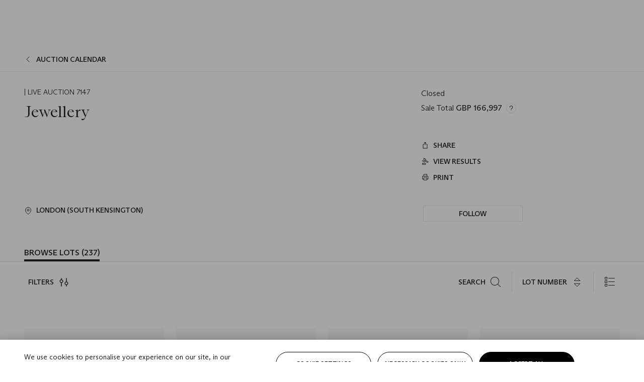

--- FILE ---
content_type: text/html; charset=utf-8
request_url: https://www.christies.com/en/auction/jewellery-6799/
body_size: 37392
content:



<!DOCTYPE html>
<html class="no-js" lang="en">
<head>
    <meta charset="utf-8" />
    
    


<script type="text/plain" class="optanon-category-2">
        
        var xmlHttp = new XMLHttpRequest();
        xmlHttp.open( "HEAD", "https://js.monitor.azure.com/scripts/b/ai.2.min.js", false );
        xmlHttp.onload = function() {
            if (xmlHttp.status == 200) {

                
                !function (T, l, y) { var S = T.location, k = "script", D = "instrumentationKey", C = "ingestionendpoint", I = "disableExceptionTracking", E = "ai.device.", b = "toLowerCase", w = "crossOrigin", N = "POST", e = "appInsightsSDK", t = y.name || "appInsights"; (y.name || T[e]) && (T[e] = t); var n = T[t] || function (d) { var g = !1, f = !1, m = { initialize: !0, queue: [], sv: "5", version: 2, config: d }; function v(e, t) { var n = {}, a = "Browser"; return n[E + "id"] = a[b](), n[E + "type"] = a, n["ai.operation.name"] = S && S.pathname || "_unknown_", n["ai.internal.sdkVersion"] = "javascript:snippet_" + (m.sv || m.version), { time: function () { var e = new Date; function t(e) { var t = "" + e; return 1 === t.length && (t = "0" + t), t } return e.getUTCFullYear() + "-" + t(1 + e.getUTCMonth()) + "-" + t(e.getUTCDate()) + "T" + t(e.getUTCHours()) + ":" + t(e.getUTCMinutes()) + ":" + t(e.getUTCSeconds()) + "." + ((e.getUTCMilliseconds() / 1e3).toFixed(3) + "").slice(2, 5) + "Z" }(), iKey: e, name: "Microsoft.ApplicationInsights." + e.replace(/-/g, "") + "." + t, sampleRate: 100, tags: n, data: { baseData: { ver: 2 } } } } var h = d.url || y.src; if (h) { function a(e) { var t, n, a, i, r, o, s, c, u, p, l; g = !0, m.queue = [], f || (f = !0, t = h, s = function () { var e = {}, t = d.connectionString; if (t) for (var n = t.split(";"), a = 0; a < n.length; a++) { var i = n[a].split("="); 2 === i.length && (e[i[0][b]()] = i[1]) } if (!e[C]) { var r = e.endpointsuffix, o = r ? e.location : null; e[C] = "https://" + (o ? o + "." : "") + "dc." + (r || "services.visualstudio.com") } return e }(), c = s[D] || d[D] || "", u = s[C], p = u ? u + "/v2/track" : d.endpointUrl, (l = []).push((n = "SDK LOAD Failure: Failed to load Application Insights SDK script (See stack for details)", a = t, i = p, (o = (r = v(c, "Exception")).data).baseType = "ExceptionData", o.baseData.exceptions = [{ typeName: "SDKLoadFailed", message: n.replace(/\./g, "-"), hasFullStack: !1, stack: n + "\nSnippet failed to load [" + a + "] -- Telemetry is disabled\nHelp Link: https://go.microsoft.com/fwlink/?linkid=2128109\nHost: " + (S && S.pathname || "_unknown_") + "\nEndpoint: " + i, parsedStack: [] }], r)), l.push(function (e, t, n, a) { var i = v(c, "Message"), r = i.data; r.baseType = "MessageData"; var o = r.baseData; return o.message = 'AI (Internal): 99 message:"' + ("SDK LOAD Failure: Failed to load Application Insights SDK script (See stack for details) (" + n + ")").replace(/\"/g, "") + '"', o.properties = { endpoint: a }, i }(0, 0, t, p)), function (e, t) { if (JSON) { var n = T.fetch; if (n && !y.useXhr) n(t, { method: N, body: JSON.stringify(e), mode: "cors" }); else if (XMLHttpRequest) { var a = new XMLHttpRequest; a.open(N, t), a.setRequestHeader("Content-type", "application/json"), a.send(JSON.stringify(e)) } } }(l, p)) } function i(e, t) { f || setTimeout(function () { !t && m.core || a() }, 500) } var e = function () { var n = l.createElement(k); n.src = h; var e = y[w]; return !e && "" !== e || "undefined" == n[w] || (n[w] = e), n.onload = i, n.onerror = a, n.onreadystatechange = function (e, t) { "loaded" !== n.readyState && "complete" !== n.readyState || i(0, t) }, n }(); y.ld < 0 ? l.getElementsByTagName("head")[0].appendChild(e) : setTimeout(function () { l.getElementsByTagName(k)[0].parentNode.appendChild(e) }, y.ld || 0) } try { m.cookie = l.cookie } catch (p) { } function t(e) { for (; e.length;)!function (t) { m[t] = function () { var e = arguments; g || m.queue.push(function () { m[t].apply(m, e) }) } }(e.pop()) } var n = "track", r = "TrackPage", o = "TrackEvent"; t([n + "Event", n + "PageView", n + "Exception", n + "Trace", n + "DependencyData", n + "Metric", n + "PageViewPerformance", "start" + r, "stop" + r, "start" + o, "stop" + o, "addTelemetryInitializer", "setAuthenticatedUserContext", "clearAuthenticatedUserContext", "flush"]), m.SeverityLevel = { Verbose: 0, Information: 1, Warning: 2, Error: 3, Critical: 4 }; var s = (d.extensionConfig || {}).ApplicationInsightsAnalytics || {}; if (!0 !== d[I] && !0 !== s[I]) { var c = "onerror"; t(["_" + c]); var u = T[c]; T[c] = function (e, t, n, a, i) { var r = u && u(e, t, n, a, i); return !0 !== r && m["_" + c]({ message: e, url: t, lineNumber: n, columnNumber: a, error: i }), r }, d.autoExceptionInstrumented = !0 } return m }(y.cfg); function a() { y.onInit && y.onInit(n) } (T[t] = n).queue && 0 === n.queue.length ? (n.queue.push(a), n.trackPageView({})) : a() }(window, document, {
                    src: "https://js.monitor.azure.com/scripts/b/ai.2.min.js", crossOrigin: "anonymous",
                    onInit: function (sdk) {
                        sdk.addTelemetryInitializer(function (envelope) {
                            if (envelope.baseType == "RemoteDependencyData")
                            {
                                var excludedDomains = ["cdn.cookielaw.org","o2.mouseflow.com","s.acquire.io","app.acquire.io","seg.mmtro.com","christiesinc.tt.omtrdc.net","dpm.demdex.net","smetrics.christies.com","ct.pinterest.com","www.google-analytics.com"];

                                for (let i = 0; i < excludedDomains.length; i++)
                                {
                                    if (envelope.baseData.target.includes(excludedDomains[i]))
                                    {
                                        return false;
                                    }
                                }
                            }

                            return true;
                        });
                    },
                    cfg: {
                        instrumentationKey: "5c229b10-0be6-42b4-bfbf-0babaf38d0ac",
                        disableFetchTracking: false,
                        disablePageUnloadEvents: ["unload"]
                    }
                });
                
            }
        }

        try{
            xmlHttp.send( null );
        } catch (error) {
            // ignore: user is blocking scripts, what else can we do?
        }

</script>


<script>
    if (history.scrollRestoration) {
        history.scrollRestoration = 'manual';
    }
</script>


    <script>
        window.chrGlobal = {"ismobileapp":false,"distribution_package_url":"https://dsl.assets.christies.com/distribution/production/latest/index.js","distribution_package_app_name":"","language":"en","analytics_env":"christiesprod","analytics_region_tag":"data-track","analytics_debug":false,"is_authenticated":false,"analytics_datalayer":true,"share":{"client_id":"ra-5fc8ecd336145103","items":[{"type":"email","label_txt":"Email","analytics_id":"live_socialshare_email","aria_share_title_txt":"Share via Email"}]},"labels":{"close_modal_txt":"Close modal window"},"access_token_expiration":"0"};
    </script>

<script type="module">
    import { initializePackage } from 'https://dsl.assets.christies.com/distribution/production/latest/index.js';
    initializePackage("sitecore");
</script>



<meta name="viewport" content="width=device-width, initial-scale=1" />
<meta http-equiv="X-UA-Compatible" content="IE=edge" />
<meta name="format-detection" content="telephone=no">

<link href="https://dsl.assets.christies.com/design-system-library/production/critical.min.css" rel="preload stylesheet" as="style" fetchpriority="high" />
<link href="https://dsl.assets.christies.com/design-system-library/production/arizona.min.css" rel="preload stylesheet" as="style" fetchpriority="high" />

<script src="https://dsl.assets.christies.com/design-system-library/production/critical.min.js" async></script>
<script type="module" src="https://dsl.assets.christies.com/design-system-library/production/christies-design-system-library.esm.js" defer></script>
<script nomodule src="https://dsl.assets.christies.com/design-system-library/production/christies-design-system-library.js" defer></script>
<link href="https://dsl.assets.christies.com/design-system-library/production/christies-design-system-library.css" rel="preload stylesheet" as="style" fetchpriority="high" />

<script>
    function getRootNode(o) { return "object" == typeof o && Boolean(o.composed) ? getShadowIncludingRoot(this) : getRoot(this) } function getShadowIncludingRoot(o) { var t = getRoot(o); return isShadowRoot(t) ? getShadowIncludingRoot(t.host) : t } function getRoot(o) { return null != o.parentNode ? getRoot(o.parentNode) : o }
    function isShadowRoot(o) { return "#document-fragment" === o.nodeName && "ShadowRoot" === o.constructor.name } Object.defineProperty(Node.prototype, "getRootNode", { enumerable: !1, configurable: !1, value: getRootNode });
</script>






    <title>Jewellery</title>


    <meta name="keywords" content="Christie’s, Live Auction, Auction" />

    <link rel="canonical" href="https://www.christies.com/auction/auction-7147-csk" />

    <meta name="robots" content="all" />

    <meta name="christies-ctx-item" content="{46174F9E-2225-4205-8003-EB93B9B0F5A8}" />






    <meta name="og:title" content="Jewellery" />


    <meta name="og:image" content="https://www.christies.com/static/images/christies-roundel.svg" />

    <meta name="og:type" content="website" />

    <meta name="og:url" content="https://www.christies.com/en/auction/jewellery-6799/" />




<link rel='shortcut icon' type='image/x-icon' href='/Assets/Discovery.Project.Website/V2023/favicons/favicon.ico'><link rel='icon' type='image/png' href='/Assets/Discovery.Project.Website/V2023/favicons/favicon-16x16.png' sizes='16x16'><link rel='icon' type='image/png' href='/Assets/Discovery.Project.Website/V2023/favicons/favicon-32x32.png' sizes='32x32'><link rel='apple-touch-icon' type='image/png' href='/Assets/Discovery.Project.Website/V2023/favicons/apple-touch-icon-57x57.png' sizes='57x57'><link rel='apple-touch-icon' type='image/png' href='/Assets/Discovery.Project.Website/V2023/favicons/apple-touch-icon-60x60.png' sizes='60x60'><link rel='apple-touch-icon' type='image/png' href='/Assets/Discovery.Project.Website/V2023/favicons/apple-touch-icon-72x72.png' sizes='72x72'><link rel='apple-touch-icon' type='image/png' href='/Assets/Discovery.Project.Website/V2023/favicons/apple-touch-icon-76x76.png' sizes='76x76'><link rel='apple-touch-icon' type='image/png' href='/Assets/Discovery.Project.Website/V2023/favicons/apple-touch-icon-114x114.png' sizes='114x114'><link rel='apple-touch-icon' type='image/png' href='/Assets/Discovery.Project.Website/V2023/favicons/apple-touch-icon-120x120.png' sizes='120x120'><link rel='apple-touch-icon' type='image/png' href='/Assets/Discovery.Project.Website/V2023/favicons/apple-touch-icon-144x144.png' sizes='144x144'><link rel='apple-touch-icon' type='image/png' href='/Assets/Discovery.Project.Website/V2023/favicons/apple-touch-icon-152x152.png' sizes='152x152'><link rel='apple-touch-icon' type='image/png' href='/Assets/Discovery.Project.Website/V2023/favicons/apple-touch-icon-167x167.png' sizes='167x167'><link rel='apple-touch-icon' type='image/png' href='/Assets/Discovery.Project.Website/V2023/favicons/apple-touch-icon-180x180.png' sizes='180x180'><link rel='apple-touch-icon' type='image/png' href='/Assets/Discovery.Project.Website/V2023/favicons/apple-touch-icon-1024x1024.png' sizes='1024x1024'><link rel='apple-touch-startup-image' media='(min-width: 320px) and (min-height: 480px) and (-webkit-device-pixel-ratio: 1)' type='image/png' href='/Assets/Discovery.Project.Website/V2023/favicons/apple-touch-startup-image-320x460.png'><link rel='apple-touch-startup-image' media='(min-width: 320px) and (min-height: 480px) and (-webkit-device-pixel-ratio: 2)' type='image/png' href='/Assets/Discovery.Project.Website/V2023/favicons/apple-touch-startup-image-640x920.png'><link rel='apple-touch-startup-image' media='(min-width: 320px) and (min-height: 568px) and (-webkit-device-pixel-ratio: 2)' type='image/png' href='/Assets/Discovery.Project.Website/V2023/favicons/apple-touch-startup-image-640x1096.png'><link rel='apple-touch-startup-image' media='(min-width: 375px) and (min-height: 667px) and (-webkit-device-pixel-ratio: 2)' type='image/png' href='/Assets/Discovery.Project.Website/V2023/favicons/apple-touch-startup-image-750x1294.png'><link rel='apple-touch-startup-image' media='(min-width: 414px) and (min-height: 736px) and (orientation: landscape) and (-webkit-device-pixel-ratio: 3)' type='image/png' href='/Assets/Discovery.Project.Website/V2023/favicons/apple-touch-startup-image-1182x2208.png'><link rel='apple-touch-startup-image' media='(min-width: 414px) and (min-height: 736px) and (orientation: portrait) and (-webkit-device-pixel-ratio: 3)' type='image/png' href='/Assets/Discovery.Project.Website/V2023/favicons/apple-touch-startup-image-1242x2148.png'><link rel='apple-touch-startup-image' media='(min-width: 414px) and (min-height: 736px) and (orientation: portrait) and (-webkit-device-pixel-ratio: 3)' type='image/png' href='/Assets/Discovery.Project.Website/V2023/favicons/apple-touch-startup-image-748x1024.png'><link rel='apple-touch-startup-image' media='(min-width: 768px) and (min-height: 1024px) and (orientation: portrait) and (-webkit-device-pixel-ratio: 1)' type='image/png' href='/Assets/Discovery.Project.Website/V2023/favicons/apple-touch-startup-image-768x1004.png'><link rel='apple-touch-startup-image' media='(min-width: 768px) and (min-height: 1024px) and (orientation: landscape) and (-webkit-device-pixel-ratio: 2)' type='image/png' href='/Assets/Discovery.Project.Website/V2023/favicons/apple-touch-startup-image-1496x2048.png'><link rel='apple-touch-startup-image' media='(min-width: 768px) and (min-height: 1024px) and (orientation: portrait) and (-webkit-device-pixel-ratio: 2)' type='image/png' href='/Assets/Discovery.Project.Website/V2023/favicons/apple-touch-startup-image-1536x2008.png'><link rel='icon' type='image/png' href='/Assets/Discovery.Project.Website/V2023/favicons/coast-228x228.png'>
        <meta name="mobile-web-app-capable" content="yes" />
        <meta name="theme-color" content="#fff" />
        <meta name="application-name" content="Christie&#39;s" />
        <meta name="apple-mobile-web-app-capable" content="yes" />
        <meta name="apple-mobile-web-app-status-bar-style" content="black-translucent" />
        <meta name="apple-mobile-web-app-title" content="Christie&#39;s" />
        <meta name="msapplication-TileColor" content="#fff" />
        <meta name="msapplication-TileImage" content="/Assets/Discovery.Project.Website/mstile-144x144.png" />
        <meta name="msapplication-config" content="\Assets\Discovery.Project.Website\favicons\browserconfig.xml" />
        <meta name="yandex-tableau-widget" content="\Assets\Discovery.Project.Website\favicons\yandex-browser-manifest.json" />



    <script>
    var $buoop = {
        required: { e: -4, f: -3, o: -3, s: -1, c: -3 }, insecure: true, unsupported: true, api: 2020.02, text: {
            'msg': 'Your web browser ({brow_name}) is out of date.',
            'msgmore': 'Update your browser for more security, speed and the best experience on this site.',
            'bupdate': 'Update browser',
            'bignore': 'Ignore',
            'remind': 'You will be reminded in {days} days.',
            'bnever': 'Never show again'
        }
    };
    function $buo_f() {
        var e = document.createElement("script");
        e.src = "//browser-update.org/update.min.js";
        document.body.appendChild(e);
    };
    try { document.addEventListener("DOMContentLoaded", $buo_f, false) }
    catch (e) { window.attachEvent("onload", $buo_f) }
    </script>

</head>
    <body>
        
        




<script>
    window.chrComponents = window.chrComponents || {};
    window.chrComponents.header = {"data":{"header":{"language":"en","language_id":"1","is_authenticated":false,"page_refresh_after_sign_in":true,"page_refresh_after_sign_out":true,"sign_up_account_url":"https://signup.christies.com/signup","sign_up_from_live_chat_account_url":"https://signup.christies.com/signup?fromLiveChat=true","forgot_your_password_url":"/mychristies/passwordretrieval.aspx","login_aws_waf_security_script_url":"https://671144c6c9ff.us-east-1.sdk.awswaf.com/671144c6c9ff/11d0f81935d9/challenge.js","sign_in_api_endpoint":{"url":"https://dw-prod-auth.christies.com","path":"auth/api/v1/login","method":"POST","parameters":{"fromSignInToBid":""}},"sign_out_api_endpoint":{"url":"https://dw-prod-auth.christies.com","path":"auth/api/v1/logout","method":"POST","parameters":{"currentPageUri":""}},"sliding_session_api_endpoint":{"url":"https://dw-prod-auth.christies.com","path":"auth/api/v1/refresh","method":"POST","parameters":null},"languages":[{"title_txt":"繁","full_title_txt":"Traditional Chinese","aria_label_txt":"Traditional Chinese","query_string_parameters":{"lid":"3","sc_lang":"zh"}},{"title_txt":"简","full_title_txt":"Simplified Chinese","aria_label_txt":"Simplified Chinese","query_string_parameters":{"lid":"4","sc_lang":"zh-cn"}}],"search":{"url":"/en/search","redirect_keywords":["Gooding","internship"],"numbers_of_letters_to_start":0,"time_to_start":0},"access_token_expiration":"0"}},"labels":{"aria_back_to_parent_txt":"Back to parent menu","aria_expanded_menu_item_txt":"Press arrow down to enter the secondary menu","aria_main_nav_txt":"Primary","aria_menu_txt":"Menu","aria_search_btn_txt":"Submit search","aria_search_txt":"Search","aria_skip_link_txt":"Skip links","aria_user_navigation_txt":"User navigation","back_button_txt":"Back","choose_language_txt":"Choose language","language_label_txt":"English","language_txt":"Language","placeholder_txt":"Search by keyword","skip_link_txt":"Skip to main content","view_all_txt":"View all","login_modal_title_txt":"Sign in to your account","login_modal_title_from_live_chat_txt":"Please log in or create an account to chat with a client service representative","login_modal_username_txt":"Email address","login_modal_username_required_error_txt":"Please enter your email address","login_modal_password_txt":"Password","login_modal_password_required_error_txt":"Please enter your password","login_modal_forgot_your_password_txt":"Forgot your password?","login_modal_sign_in_txt":"Sign in","login_modal_create_new_account_txt":"Create an account","login_modal_show_password_txt":"Reveal password","login_modal_hide_password_txt":"Hide password","login_modal_error_txt":"Something went wrong. Please try again.","login_modal_invalid_credentials_txt":"Your email address and password do not match. Please try again.","login_modal_account_locked_txt":"Your account has been temporarily locked due to multiple login attempts. We’ve sent you an email with instructions on how to unlock it. For more help, contact <a class=\"chr-alert-next__content__link\" href=\"https://christies.com/\" target=\"_blank\">Client Services</a>.","refresh_modal_title_txt":"You've been signed out!","refresh_modal_message_txt":"You are no longer authenticated. Please refresh your page and sign in again if you wish to bid in auctions.","refresh_modal_button_txt":"Refresh the page"}};
</script>

<style>
    :root {
        /* Header heights for CLS prevention */
        --header-height-mobile: 56px;   /* Height for mobile screens */
        --header-height-desktop: 94px;  /* Height for desktop screens */
    }
    #headerHost {
        height: var(--header-height-mobile);
    }

    @media (min-width: 1280px) {
        #headerHost {
            height: var(--header-height-desktop);
        }
    }

</style>

<div id="headerHost">
    <template shadowrootmode="open">
        <link rel="stylesheet" href="https://dsl.assets.christies.com/react-legacy-integration/production/latest/index.css" />
        <div id="headerRoot" />
    </template>
</div>

<script type="module">
    import ReactTools, { Header, AuthContext } from 'https://dsl.assets.christies.com/react-legacy-integration/production/latest/index.js';

    const shadowRoot = document.getElementById('headerHost').shadowRoot
    const root = ReactTools.createRoot(shadowRoot.getElementById("headerRoot"));

    const authParams = {
        login: () => { window.dispatchEvent(new CustomEvent("chr.openLoginModal")) },
        logout: () => { window.dispatchEvent(new CustomEvent("chr.logout")) },
        isAuthenticated: false,
        getToken: () => "",
    }

    root.render(
        ReactTools.createElement(AuthContext.Provider, { value: authParams }, ReactTools.createElement(Header, {
                headerData: {"data":{"language":"en","logo":{"title_txt":"Christie's","url":"/en","analytics_id":"logo"},"search":{"url":"/en/search","redirect_keywords":["Gooding","internship"],"numbers_of_letters_to_start":0,"time_to_start":0},"languages":[{"title_txt":"EN","full_title_txt":"English","aria_label_txt":"English","query_string_parameters":{"lid":"1","sc_lang":"en"}},{"title_txt":"繁","full_title_txt":"Traditional Chinese","aria_label_txt":"Traditional Chinese","query_string_parameters":{"lid":"3","sc_lang":"zh"}},{"title_txt":"简","full_title_txt":"Simplified Chinese","aria_label_txt":"Simplified Chinese","query_string_parameters":{"lid":"4","sc_lang":"zh-cn"}}],"main_navigation_links":[{"secondary_navigation_links":[{"show_view_all":false,"items":[{"title_txt":"Upcoming auctions","url":"/en/calendar?filters=|event_live|event_115|","analytics_id":"upcomingauctions","truncate_at_two_lines":false},{"title_txt":"Current exhibitions","url":"https://www.christies.com/en/stories/on-view-4323c96e8d15434092ff8abf2f2070fc?sc_mode=normal","analytics_id":"currentexhibitions","truncate_at_two_lines":false},{"title_txt":"Browse all art and objects","url":"/en/browse?sortby=relevance","analytics_id":"browseallartandobjects","truncate_at_two_lines":false},{"title_txt":"Auction results","url":"https://www.christies.com/en/results","analytics_id":"auctionresults","truncate_at_two_lines":false}],"title_txt":"Calendar","url":"https://www.christies.com/en/calendar","analytics_id":"calendar"},{"show_view_all":true,"items":[{"title_txt":"Visions of the West: The William I. Koch Collection Evening Sale","url":"/en/auction/visions-of-the-west-the-william-i-koch-collection-evening-sale-31297/","analytics_id":"visionsofthewestthewilliamikochcollectioneveningsale","truncate_at_two_lines":false},{"title_txt":"Visions of the West: The William I. Koch Collection Day Sale","url":"/en/auction/visions-of-the-west-the-william-i-koch-collection-day-sale-31072/","analytics_id":"visionsofthewestthewilliamikochcollectiondaysale","truncate_at_two_lines":false},{"title_txt":"COLLECTOR/CONNOISSEUR: The Max N. Berry Collection; American Art Evening Sale","url":"/en/auction/collector-connoisseur-the-max-n-berry-collection-american-art-evening-sale-24513-nyr/","analytics_id":"collectorconnoisseurthemaxnberrycollectionamericanarteveningsale","truncate_at_two_lines":false},{"title_txt":"COLLECTOR/CONNOISSEUR: The Max N. Berry Collections; American Art Day Sale","url":"/en/auction/collector-connoisseur-the-max-n-berry-collections-american-art-day-sale-24514-nyr/","analytics_id":"collectorconnoisseurthemaxnberrycollectionamericanartdaysale","truncate_at_two_lines":false},{"title_txt":"We the People: America at 250","url":"/en/auction/we-the-people-america-at-250-24256-nyr/","analytics_id":"wethepeopleamericaat250","truncate_at_two_lines":false},{"title_txt":"19th Century American and Western Art","url":"/en/auction/19th-century-american-and-western-art-24103-nyr/","analytics_id":"19thcenturyamericanandwesternart","truncate_at_two_lines":false},{"title_txt":"COLLECTOR/CONNOISEUR: The Max N. Berry Collections Monotypes by Maurice Brazil Prendergast Online Sale","url":"/en/auction/collector-connoiseur-the-max-n-berry-collections-monotypes-by-maurice-brazil-prendergast-online-sale-24800-nyr/","analytics_id":"collectorconnoiseurthemaxnberrycollectionsmonotypes","truncate_at_two_lines":false},{"title_txt":"COLLECTOR/CONNOISSEUR: The Max N. Berry Collections; American Art Online Sale","url":"/en/auction/collector-connoisseur-the-max-n-berry-collections-american-art-online-sale-24515-nyr/","analytics_id":"collectorconnoiseurthemaxnberrycollectionsamericanart","truncate_at_two_lines":false},{"title_txt":"Fine and Rare Wines & Spirits Online: New York Edition","url":"/en/auction/fine-and-rare-wines-spirits-online-new-york-edition-24219-nyr/","analytics_id":"fineandrarewinesandspiritsonlinenewyorkedition","truncate_at_two_lines":false},{"title_txt":"The American Collector","url":"/en/auction/the-american-collector-23898-nyr/","analytics_id":"theamericancollector","truncate_at_two_lines":false},{"title_txt":"Rétromobile Paris","url":"/en/auction/r-tromobile-paris-24647-pag/","analytics_id":"retromobileparis","truncate_at_two_lines":false},{"title_txt":"Antiquities","url":"/en/auction/antiquities-24243-nyr/","analytics_id":"antiquities","truncate_at_two_lines":false},{"title_txt":"The Historic Cellar of Jürgen Schwarz: Five Decades of Collecting Part II","url":"/en/auction/the-historic-cellar-of-j-rgen-schwarz-five-decades-of-collecting-part-ii-24460-hgk/","analytics_id":"thehistoriccellarofjurgenschwarzfivedecadesofcollectingpartii","truncate_at_two_lines":false},{"title_txt":"Mathilde and Friends in Paris","url":"/en/auction/mathilde-and-friends-in-paris-24667-par/","analytics_id":"mathildeandfriendsinparis","truncate_at_two_lines":false},{"title_txt":"Old Masters","url":"/en/auction/old-masters-23933-nyr/","analytics_id":"oldmasters","truncate_at_two_lines":false},{"title_txt":"Old Master Paintings and Sculpture Part II ","url":"/en/auction/old-master-paintings-and-sculpture-part-ii-30918/","analytics_id":"oldmasterpaintingsandsculpturepartii","truncate_at_two_lines":false},{"title_txt":"Fine Printed Books and Manuscripts including Americana","url":"/en/auction/fine-printed-books-and-manuscripts-including-americana-23758-nyr/","analytics_id":"fineprintedbooksandmanuscriptsincludingamericana","truncate_at_two_lines":false}],"title_txt":"Current Auctions","url":"/en/calendar?filters=|event_live|event_115|","analytics_id":"currentauctions"},{"show_view_all":true,"items":[{"title_txt":"Americana Week | New York","url":"https://www.christies.com/en/events/americana-week/browse-all-lots","analytics_id":"americanaweeknewyork","truncate_at_two_lines":true},{"title_txt":"Visions of the West: The William I. Koch Collection | New York","url":"/en/events/visions-of-the-west-the-william-i-koch-collection/browse-all-lots?sortby=relevance","analytics_id":"visionsofthewestthewilliamikochcollection","truncate_at_two_lines":true},{"title_txt":"COLLECTOR/CONNOISSEUR The Max N. Berry Collections | New York","url":"/en/events/the-max-n-berry-collections","analytics_id":"maxnberrycollections","truncate_at_two_lines":true},{"title_txt":"Classic Week | New York","url":"https://www.christies.com/en/events/classic-week-new-york/what-is-on","analytics_id":"thecollectionofhrodessrandpatriciahart","truncate_at_two_lines":true},{"title_txt":"The Irene Roosevelt Aiken Collection | New York","url":"https://www.christies.com/en/events/the-irene-roosevelt-aitken-collection/what-is-on","analytics_id":"irenrooseveltaitkennewyork","truncate_at_two_lines":true},{"title_txt":"The Jim Irsay Collection | New York","url":"/en/events/the-jim-irsay-collection","analytics_id":"thejimirsaycollection","truncate_at_two_lines":false}],"title_txt":"Featured","url":"/en/calendar","analytics_id":"featured"}],"title_txt":"Auctions","url":"https://www.christies.com/en/calendar","analytics_id":"auctions"},{"secondary_navigation_links":[{"show_view_all":false,"items":[],"title_txt":"Decorative Arts For Your Home","url":"https://www.private.christies.com/","analytics_id":"decorativeartsforyourhome"},{"show_view_all":true,"items":[{"title_txt":"19th Century Furniture and Works of Art","url":"/en/private-sales/categories?filters=%7CDepartmentIds%7B68%7D%7C","analytics_id":"19thcenturyfurnitureandworksofart","truncate_at_two_lines":true},{"title_txt":"American Art","url":"/private-sales/categories?filters=DepartmentIds%7B3%7D","analytics_id":"americanart","truncate_at_two_lines":false},{"title_txt":"European Furniture & Works of Art","url":"/en/private-sales/categories?filters=%7CDepartmentIds%7B26%7D%7C&loadall=false&page=1&sortby=PublishDate","analytics_id":"europeanfurnitureandworksofart","truncate_at_two_lines":true},{"title_txt":"Handbags and Accessories","url":"/private-sales/categories?filters=DepartmentIds%7B22%7D","analytics_id":"handbags","truncate_at_two_lines":false},{"title_txt":"Impressionist and Modern Art","url":"/private-sales/categories?filters=DepartmentIds%7B29%7D","analytics_id":"impressionistandmodernart","truncate_at_two_lines":false},{"title_txt":"Post War and Contemporary Art","url":"/private-sales/categories?filters=DepartmentIds%7B74%7D","analytics_id":"postwarandcontemporaryart","truncate_at_two_lines":false},{"title_txt":"Science and Natural History","url":"/private-sales/categories?filters=DepartmentIds%7B47%7D","analytics_id":"scienceandnaturalhistory","truncate_at_two_lines":false}],"title_txt":"Categories","url":"https://www.christies.com/en/private-sales/categories","analytics_id":"categories"},{"show_view_all":false,"items":[{"title_txt":"Request an estimate","url":"https://www.christies.com/selling-services/auction-services/auction-estimates/overview/","analytics_id":"requestanestimate","truncate_at_two_lines":false},{"title_txt":"Selling guide","url":"https://www.christies.com/en/help/selling-guide/overview","analytics_id":"sellingguide","truncate_at_two_lines":false},{"title_txt":"About Private Sales","url":"https://www.christies.com/en/private-sales/about","analytics_id":"aboutprivatesales","truncate_at_two_lines":false}],"title_txt":"Sell with us","url":"https://www.christies.com/en/help/selling-guide/overview","analytics_id":"sellwithus"}],"title_txt":"Private Sales","url":"/en/private-sales/whats-on-offer","analytics_id":"privatesales"},{"secondary_navigation_links":[{"show_view_all":false,"items":[{"title_txt":"Request an estimate","url":"https://www.christies.com/selling-services/auction-services/auction-estimates/overview/","analytics_id":"requestanestimate","truncate_at_two_lines":false},{"title_txt":"Finance your art","url":"https://www.christies.com/en/services/art-finance/overview","analytics_id":"financeyourart","truncate_at_two_lines":true},{"title_txt":"Selling guide","url":"https://www.christies.com/en/help/selling-guide/overview","analytics_id":"sellingguide","truncate_at_two_lines":false},{"title_txt":"Auction results","url":"https://www.christies.com/en/results","analytics_id":"auctionresults","truncate_at_two_lines":false}],"title_txt":"Sell with us","url":"https://www.christies.com/en/help/selling-guide/overview","analytics_id":"sellwithus"},{"show_view_all":true,"items":[{"title_txt":"19th Century European Art","url":"/en/departments/19th-century-european-art","analytics_id":"19thcenturyeuropeanart","truncate_at_two_lines":false},{"title_txt":"African and Oceanic Art","url":"/en/departments/african-and-oceanic-art","analytics_id":"africanandoceanicart","truncate_at_two_lines":false},{"title_txt":"American Art","url":"/en/departments/american-art","analytics_id":"americanart","truncate_at_two_lines":false},{"title_txt":"Ancient Art and Antiquities","url":"/en/departments/ancient-art-and-antiquities","analytics_id":"ancientartandantiquities","truncate_at_two_lines":false},{"title_txt":"Automobiles, Cars, Motorcycles and Automobilia","url":"/en/department/automobiles-cars-motorcycles-automobilia","analytics_id":"automobilescarsmotorcyclesandautomobilia","truncate_at_two_lines":false},{"title_txt":"Books and Manuscripts","url":"/en/departments/books-and-manuscripts","analytics_id":"booksandmanuscripts","truncate_at_two_lines":false},{"title_txt":"Chinese Ceramics and Works of Art","url":"/en/departments/chinese-ceramics-and-works-of-art","analytics_id":"chineseceramicsandworksofart","truncate_at_two_lines":false},{"title_txt":"Chinese Paintings","url":"/en/departments/chinese-paintings","analytics_id":"chinesepaintings","truncate_at_two_lines":false},{"title_txt":"Design","url":"/en/departments/design","analytics_id":"design","truncate_at_two_lines":false},{"title_txt":"European Furniture and Works of Art","url":"/en/departments/european-furniture-and-works-of-art","analytics_id":"europeanfurnitureandworksofart","truncate_at_two_lines":false},{"title_txt":"Handbags and Accessories","url":"/en/departments/handbags-and-accessories","analytics_id":"handbagsandaccessories","truncate_at_two_lines":false},{"title_txt":"Impressionist and Modern Art","url":"/en/departments/impressionist-and-modern-art","analytics_id":"impressionistandmodernart","truncate_at_two_lines":false},{"title_txt":"Islamic and Indian Art","url":"/en/departments/islamic-and-indian-art","analytics_id":"islamicandindianart","truncate_at_two_lines":false},{"title_txt":"Japanese Art","url":"/en/departments/japanese-art","analytics_id":"japaneseart","truncate_at_two_lines":false},{"title_txt":"Jewellery","url":"/en/departments/jewellery","analytics_id":"jewellery","truncate_at_two_lines":false},{"title_txt":"Latin American Art","url":"/en/departments/latin-american-art","analytics_id":"latinamericanart","truncate_at_two_lines":false},{"title_txt":"Modern and Contemporary Middle Eastern Art","url":"/en/departments/modern-and-contemporary-middle-eastern-art","analytics_id":"modernandcontemporarymiddleeasternart","truncate_at_two_lines":false},{"title_txt":"Old Master Drawings","url":"/en/departments/old-master-drawings","analytics_id":"oldmasterdrawings","truncate_at_two_lines":false},{"title_txt":"Old Master Paintings","url":"/en/departments/old-master-paintings","analytics_id":"oldmasterpaintings","truncate_at_two_lines":false},{"title_txt":"Photographs","url":"/en/departments/photographs","analytics_id":"photographs","truncate_at_two_lines":false},{"title_txt":"Post-War and Contemporary Art","url":"/en/departments/post-war-and-contemporary-art","analytics_id":"post-warandcontemporaryart","truncate_at_two_lines":false},{"title_txt":"Prints and Multiples","url":"/en/departments/prints-and-multiples","analytics_id":"printsandmultiples","truncate_at_two_lines":false},{"title_txt":"Private and Iconic Collections","url":"/en/departments/private-and-iconic-collections","analytics_id":"privateandiconiccollections","truncate_at_two_lines":false},{"title_txt":"Rugs and Carpets","url":"/en/departments/rugs-and-carpets","analytics_id":"rugsandcarpets","truncate_at_two_lines":false},{"title_txt":"Watches and Wristwatches","url":"/en/departments/watches-and-wristwatches","analytics_id":"watchesandwristwatches","truncate_at_two_lines":false},{"title_txt":"Wine and Spirits","url":"/en/departments/wine-and-spirits","analytics_id":"wineandspirits","truncate_at_two_lines":false}],"title_txt":"Departments","url":"https://www.christies.com/departments/Index.aspx","analytics_id":"departments"}],"title_txt":"Sell","url":"https://www.christies.com/en/help/selling-guide/overview","analytics_id":"sell"},{"secondary_navigation_links":[{"show_view_all":true,"items":[{"title_txt":"19th Century European Art","url":"/en/departments/19th-century-european-art","analytics_id":"19thcenturyeuropeanart","truncate_at_two_lines":false},{"title_txt":"African and Oceanic Art","url":"/en/departments/african-and-oceanic-art","analytics_id":"africanandoceanicart","truncate_at_two_lines":false},{"title_txt":"American Art","url":"/en/departments/american-art","analytics_id":"americanart","truncate_at_two_lines":false},{"title_txt":"Ancient Art and Antiquities","url":"/en/departments/ancient-art-and-antiquities","analytics_id":"ancientartandantiquities","truncate_at_two_lines":false},{"title_txt":"Automobiles, Cars, Motorcycles and Automobilia","url":"/en/department/automobiles-cars-motorcycles-automobilia","analytics_id":"automobilescarsmotorcyclesandautomobilia","truncate_at_two_lines":false},{"title_txt":"Books and Manuscripts","url":"/en/departments/books-and-manuscripts","analytics_id":"booksandmanuscripts","truncate_at_two_lines":false},{"title_txt":"Chinese Ceramics and Works of Art","url":"/en/departments/chinese-ceramics-and-works-of-art","analytics_id":"chineseceramicsandworksofart","truncate_at_two_lines":false},{"title_txt":"Chinese Paintings","url":"/en/departments/chinese-paintings","analytics_id":"chinesepaintings","truncate_at_two_lines":false},{"title_txt":"Design","url":"/en/departments/design","analytics_id":"design","truncate_at_two_lines":false},{"title_txt":"European Furniture and Works of Art","url":"/en/departments/european-furniture-and-works-of-art","analytics_id":"europeanfurnitureandworksofart","truncate_at_two_lines":false},{"title_txt":"European Sculpture and Works of Art","url":"/en/departments/european-sculpture","analytics_id":"europeansculptureandworksofart","truncate_at_two_lines":false},{"title_txt":"Guitars","url":"https://www.christies.com/en/department/guitars","analytics_id":"guitars","truncate_at_two_lines":false},{"title_txt":"Handbags and Accessories","url":"/en/departments/handbags-and-accessories","analytics_id":"handbagsandaccessories","truncate_at_two_lines":false},{"title_txt":"Impressionist and Modern Art","url":"/en/departments/impressionist-and-modern-art","analytics_id":"impressionistandmodernart","truncate_at_two_lines":false},{"title_txt":"Indian, Himalayan and Southeast Asian Art","url":"/en/departments/indian-himalayan-and-southeast-asian-art","analytics_id":"indianhimalayanandsoutheastasianart","truncate_at_two_lines":false},{"title_txt":"Islamic and Indian Art","url":"/en/departments/islamic-and-indian-art","analytics_id":"islamicandindianart","truncate_at_two_lines":false},{"title_txt":"Japanese Art","url":"/en/departments/japanese-art","analytics_id":"japaneseart","truncate_at_two_lines":false},{"title_txt":"Jewellery","url":"/en/departments/jewellery","analytics_id":"jewellery","truncate_at_two_lines":false},{"title_txt":"Judaica","url":"/en/events/judaica","analytics_id":"judaica","truncate_at_two_lines":false},{"title_txt":"Latin American Art","url":"/en/departments/latin-american-art","analytics_id":"latinamericanart","truncate_at_two_lines":false},{"title_txt":"Modern and Contemporary Middle Eastern Art","url":"/en/departments/modern-and-contemporary-middle-eastern-art","analytics_id":"modernandcontemporarymiddleeasternart","truncate_at_two_lines":false},{"title_txt":"Modern British and Irish Art","url":"/en/departments/modern-british-and-irish-art","analytics_id":"modernbritishandirishart","truncate_at_two_lines":false},{"title_txt":"Old Master Drawings","url":"/en/departments/old-master-drawings","analytics_id":"oldmasterdrawings","truncate_at_two_lines":false},{"title_txt":"Old Master Paintings","url":"/en/departments/old-master-paintings","analytics_id":"oldmasterpaintings","truncate_at_two_lines":false},{"title_txt":"Photographs","url":"/en/departments/photographs","analytics_id":"photographs","truncate_at_two_lines":false},{"title_txt":"Post-War and Contemporary Art","url":"/en/departments/post-war-and-contemporary-art","analytics_id":"post-warandcontemporaryart","truncate_at_two_lines":false},{"title_txt":"Prints and Multiples","url":"/en/departments/prints-and-multiples","analytics_id":"printsandmultiples","truncate_at_two_lines":false},{"title_txt":"Private and Iconic Collections","url":"/en/departments/private-and-iconic-collections","analytics_id":"privateandiconiccollections","truncate_at_two_lines":false},{"title_txt":"Rugs and Carpets","url":"/en/departments/rugs-and-carpets","analytics_id":"rugsandcarpets","truncate_at_two_lines":false},{"title_txt":"Science and Natural History","url":"/en/departments/science-and-natural-history","analytics_id":"scienceandnaturalhistory","truncate_at_two_lines":false},{"title_txt":"Silver","url":"/en/departments/silver","analytics_id":"silver","truncate_at_two_lines":false},{"title_txt":"South Asian Modern and Contemporary Art","url":"/en/departments/south-asian-modern-contemporary-art","analytics_id":"southasianmoderncontemporaryart","truncate_at_two_lines":false},{"title_txt":"Sports Memorabilia","url":"/en/departments/sports-memorabilia","analytics_id":"sportsmemorabilia","truncate_at_two_lines":false},{"title_txt":"Watches and Wristwatches","url":"/en/departments/watches-and-wristwatches","analytics_id":"watchesandwristwatches","truncate_at_two_lines":false},{"title_txt":"Wine and Spirits","url":"/en/departments/wine-and-spirits","analytics_id":"wineandspirits","truncate_at_two_lines":false}],"title_txt":"Departments","url":"/en/departments","analytics_id":"departments"}],"title_txt":"Departments","url":"/en/departments","analytics_id":"departments"},{"secondary_navigation_links":[{"show_view_all":true,"items":[{"title_txt":"Top picks from Americana Week","url":"/en/stories/specialist-highlights-americana-week-january-2026-dc6365c8216a4b6b96df6a11bcf40a7d","analytics_id":"toppicksfromamericanaweek","truncate_at_two_lines":true},{"title_txt":"A newly discovered Michelangelo study","url":"/en/stories/michelangelo-sistine-chapel-drawing-discovery-309182ff3ac24a498fe7ae60c2cb790d","analytics_id":"anewlydiscoveredmichelangelostudy","truncate_at_two_lines":true},{"title_txt":"Visions of the West: The William I. Koch Collection","url":"/en/stories/tylee-abbott-american-western-art-31a09a40b0a84583bbaa659ffea3cda5","analytics_id":"visionsofthewestthewilliamikochcollection","truncate_at_two_lines":true},{"title_txt":"A guide to Renaissance bronzes","url":"/en/stories/renaissance-bronzes-collecting-guide-6254bc2fa23f4cc5953b311d87749b35","analytics_id":"renaissancesbronzes","truncate_at_two_lines":true},{"title_txt":"An introduction to American Impressionism","url":"/en/stories/american-impressionism-collecting-guide-9480d829080842eb9b025c77437ae4b3","analytics_id":"anintroductiontoamericanimpressionism","truncate_at_two_lines":true},{"title_txt":"The best art exhibitions on in Europe","url":"/en/stories/best-art-exhibitions-europe-2026-d2b04575e09f412a94e7c2852fca1470","analytics_id":"thebestartexhibitionsonineurope2026","truncate_at_two_lines":true}],"title_txt":"Read","url":"https://www.christies.com/en/stories/archive","analytics_id":"read"},{"show_view_all":false,"items":[{"title_txt":"Current exhibitions","url":"https://www.christies.com/en/stories/on-view-4323c96e8d15434092ff8abf2f2070fc","analytics_id":"currentexhibition","truncate_at_two_lines":false},{"title_txt":"Locations","url":"https://www.christies.com/en/locations/salerooms","analytics_id":"locations","truncate_at_two_lines":false}],"title_txt":"Visit","url":"https://www.christies.com/en/locations/salerooms","analytics_id":"visit"},{"show_view_all":true,"items":[{"title_txt":"Barbara Hepworth","url":"https://www.christies.com/en/artists/barbara-hepworth","analytics_id":"barbarahepworth","truncate_at_two_lines":false},{"title_txt":"Ferrari","url":"https://www.christies.com/en/artists/ferrari","analytics_id":"ferrari","truncate_at_two_lines":false},{"title_txt":"Frederic Remington","url":"https://www.christies.com/en/artists/frederic-remington","analytics_id":"fredericremington","truncate_at_two_lines":false},{"title_txt":"John James Audubon","url":"https://www.christies.com/en/artists/john-james-audubon","analytics_id":"johnjamesaudubon","truncate_at_two_lines":false},{"title_txt":"Keith Haring","url":"https://www.christies.com/en/artists/keith-haring","analytics_id":"keithharing","truncate_at_two_lines":false},{"title_txt":"Meissen porcelain & ceramics","url":"https://www.christies.com/en/artists/meissen","analytics_id":"meissenporcelainandceramics","truncate_at_two_lines":false},{"title_txt":"Michaël Borremans","url":"https://www.christies.com/en/artists/michael-borremans","analytics_id":"michaelborremans","truncate_at_two_lines":false},{"title_txt":"Oskar Schlemmer","url":"https://www.christies.com/en/artists/oskar-schlemmer","analytics_id":"oskarschlemmer","truncate_at_two_lines":false}],"title_txt":"Artists and Makers","url":"https://www.christies.com/en/artists","analytics_id":"artistsandmakers"}],"title_txt":"Discover","url":"https://www.christies.com/en/stories/archive","analytics_id":"discover"},{"secondary_navigation_links":[{"show_view_all":false,"items":[{"title_txt":"Request an estimate","url":"https://www.christies.com/selling-services/auction-services/auction-estimates/overview/","analytics_id":"requestanestimate","truncate_at_two_lines":true},{"title_txt":"Valuations, Appraisals and Professional Advisor Services","url":"/en/services/valuations-appraisals-and-professional-advisor-services/overview","analytics_id":"valuationsappraisalsandprofessionaladvisorservices","truncate_at_two_lines":true},{"title_txt":"Private Sales","url":"/en/private-sales/whats-on-offer","analytics_id":"privatesales","truncate_at_two_lines":true},{"title_txt":"Christie’s Education","url":"/en/christies-education/courses","analytics_id":"christieseducation","truncate_at_two_lines":true},{"title_txt":"Christie’s Art Finance","url":"/en/services/art-finance/overview","analytics_id":"christiesartfinance","truncate_at_two_lines":true},{"title_txt":"Christie’s Ventures","url":"/en/services/christies-ventures/overview","analytics_id":"christiesventures","truncate_at_two_lines":true}],"title_txt":"Services","url":"/en/services","analytics_id":"services"}],"title_txt":"Services","url":"/en/services","analytics_id":"services"}],"upper_navigation_links":[],"user_actions":[{"id":"my-account","title_txt":"My account","url":"/mychristies/activities.aspx?activitytype=wc&submenutapped=true","analytics_id":"myaccount"},{"id":"sign-in","title_txt":"Sign in","url":null,"analytics_id":"signin"},{"id":"sign-out","title_txt":"Sign out","url":null,"analytics_id":"signout"}]},"labels":{"aria_back_to_parent_txt":"Back to parent menu","aria_expanded_menu_item_txt":"Press arrow down to enter the secondary menu","aria_main_nav_txt":"Primary","aria_menu_txt":"Menu","aria_search_btn_txt":"Submit search","aria_search_txt":"Search","aria_skip_link_txt":"Skip links","aria_user_navigation_txt":"User navigation","back_button_txt":"Back","choose_language_txt":"Choose language","language_label_txt":"English","language_txt":"Language","placeholder_txt":"Search by keyword","skip_link_txt":"Skip to main content","view_all_txt":"View all","login_modal_title_txt":"Sign in to your account","login_modal_title_from_live_chat_txt":"Please log in or create an account to chat with a client service representative","login_modal_username_txt":"Email address","login_modal_username_required_error_txt":"Please enter your email address","login_modal_password_txt":"Password","login_modal_password_required_error_txt":"Please enter your password","login_modal_forgot_your_password_txt":"Forgot your password?","login_modal_sign_in_txt":"Sign in","login_modal_create_new_account_txt":"Create an account","login_modal_show_password_txt":"Reveal password","login_modal_hide_password_txt":"Hide password","login_modal_error_txt":"Something went wrong. Please try again.","login_modal_invalid_credentials_txt":"Your email address and password do not match. Please try again.","login_modal_account_locked_txt":"Your account has been temporarily locked due to multiple login attempts. We’ve sent you an email with instructions on how to unlock it. For more help, contact <a class=\"chr-alert-next__content__link\" href=\"https://christies.com/\" target=\"_blank\">Client Services</a>.","refresh_modal_title_txt":"You've been signed out!","refresh_modal_message_txt":"You are no longer authenticated. Please refresh your page and sign in again if you wish to bid in auctions.","refresh_modal_button_txt":"Refresh the page"}}
        })),
    );
</script>





<script>
    window.chrComponents = window.chrComponents || {};
    window.chrComponents.live_chat = {
  "data": {
    "get_user_details_api_endpoint": {
      "url": "https://www.christies.com",
      "path": "ChristiesAPIServices/DotcomAPIs/api/mychristies/GetUserDetails",
      "method": "POST"
    }
  }
};
</script>

<div class="chr-live-chat">
    <chr-live-chat></chr-live-chat>
</div>    <main>
        




    <script>
        var AnalyticsDataLayer = {"page":{"name":"Auctions-Browse Lots","channel":"Auctions","language":"en","template":"Auction"},"user":{"status":"Not Logged In/No Account","GUID":"","platform":"web"}};
    </script>





  <script>
        var EnableCookieBanner = true;
        var IsMobileApp = false;
  </script>
  <script src="https://code.jquery.com/jquery-3.5.1.min.js" integrity="sha256-9/aliU8dGd2tb6OSsuzixeV4y/faTqgFtohetphbbj0=" crossorigin="anonymous"></script>
  <script src="//code.jquery.com/jquery-migrate-3.3.2.js"></script>
  <script src="//assets.adobedtm.com/4f105c1434ad/05fddbc767bb/launch-1b477ca5fd6e.min.js" async></script>










    <style>
        :root {
            --z-index-base: 100;
        }
    </style>
    <script>
        AnalyticsDataLayer.sale = {"type":"Traditional","number":"7147","id":"6799","location":"LondonSouthKensington","status":"Closed"};

        window.chrComponents = window.chrComponents || {};
        window.chrComponents.auction = {
            data: {"follow_auction_api_endpoint":{"url":"//www.christies.com","path":"xsalesapix/api/salelanding/FollowUnFollowSale","method":"POST","parameters":{"saleid":"6799","salenumber":"7147","apikey":"708878A1-95DB-4DC2-8FBD-1E8A1DCE703C","follow":""}},"auction_primary_action":{"button_txt":null,"aria_button_txt":null,"action_display":null,"action_type":null,"action_value":null,"action_event_name":null,"show":false,"is_enabled":false,"analytics_id":null},"event_type":"Sale","event_type_txt":"Live auction","sale_id":"6799","sale_location":"LondonSouthKensington","sale_number":"7147","sale_number_to_display":"7147","sale_room_code":"CSK","url":"https://www.christies.com/en/auction/browse-lots","title":"Jewellery","auction_status":{"start_date":"1996-03-12T00:00Z","sale_start_date_time":"","time_zone_start_date":"","end_date":"1996-03-12T00:00Z","sale_end_date_time":"","time_zone_end_date":"","is_in_progress":false,"is_auction_over":true},"header_breadcrumbs":[{"name":"Auction Calendar","href":"https://www.christies.com/en/calendar"}],"auction_total":{"total":"166,997","total_txt":"GBP 166,997","show":true},"icon_labels":[{"icon_label":{"type":"share","analytics_id":"live_share","label_txt":"Share","aria_label_txt":"Share auction","close_txt":"Close","items":[{"type":null,"download":false}]}},{"icon_label":{"type":"link","analytics_id":"live_viewresults","label_txt":"View Results","aria_label_txt":"View results of auction","items":[{"type":"viewresults","url":"https://www.christies.com/results/printauctionresults.aspx?saleid=6799&lid=1","download":false}]}},{"icon_label":{"type":"link","analytics_id":"live_print","label_txt":"Print","aria_label_txt":"Print auction","items":[{"type":"print","url":"https://www.christies.com/lotfinder/print_sale.aspx?saleid=6799","download":false}]}}],"follow_auction":{"is_followed":false,"show":true},"ui_state":{"hide_timer":false}},
            labels: {"more_txt":"More","closed_txt":"Closed","bidding_starts_txt":"Bidding Starts","registration_closes_txt":"Registration Closes","days_txt":"days","day_txt":"day","hour_unit_txt":"h","minute_unit_txt":"m","second_unit_txt":"s","sale_total_txt":"Sale Total","currency_txt":"GBP","sale_total_tooltip_txt":"Estimates do not include buyer's premium. Sales totals are hammer price plus buyer's premium.","aria_open_sale_total_tooltip_txt":"Show More Info","register_to_bid_txt":"Register","aria_register_to_bid_txt":"Register for auction","register_edit_txt":"Edit Registration","sign_in_to_bid_txt":"Sign in to bid","follow_auction_txt":"Follow","unfollow_auction_txt":"Following","aria_follow_auction_txt":"Follow Auction","aria_unfollow_auction_txt":"Unfollow Auction","share_txt":"Share","share_title_txt":"Share via email","add_to_calendar_title_txt":"Add this Auction to your personal calendar","happening_now_txt":"Happening now","aria_open_actions_menu_txt":"Open actions menu","auction_times_txt":"Auction times","terms_and_conditions_txt":"Conditions of sale","terms_and_conditions_url":"","aria_scroll_to_top_txt":"Scroll to top"}
        };
    </script>
    <div>
        <chr-auction-header-next data-namespace="auction"
                                 display="full"
                                 location="London (South Kensington)"
                                 location_href="https://www.christies.com/en/auction/jewellery-6799/overview#location"
                                 session_times="Session Times"
                                 viewing_times=""
                                 viewing_times_href="#viewing"
                                 session_times_href="https://www.christies.com/en/auction/jewellery-6799/overview#session_times"
                                 aria_event_date_txt="Event Date"
                                 aria_event_location_txt="Event Location"
                                 language="en"
                                 data-analytics-region-full="Auction Header">
            <h1 class="chr-auction-header-next__auction-title">Jewellery</h1>
        </chr-auction-header-next>
    </div>
    <span id="fixed-head-observer" class="fixed-tracker"></span>
    <chr-fixed-wrapper tracker="#fixed-head-observer">
        <chr-auction-header-next display="min"
                                 data-namespace="auction"
                                 location="London (South Kensington)"
                                 location_href="https://www.christies.com/en/auction/jewellery-6799/overview#location"
                                 session_times="Session Times"
                                 viewing_times=""
                                 viewing_times_href="#viewing"
                                 session_times_href="https://www.christies.com/en/auction/jewellery-6799/overview#session_times"
                                 aria_event_date_txt="Event Date"
                                 aria_event_location_txt="Event Location"
                                 language="en"
                                 data-analytics-region-collapsed="Auction Header">
        </chr-auction-header-next>
    </chr-fixed-wrapper>





<nav class="chr-page-nav" data-analytics-region="page_nav" aria-label="Page">
    <div class="container-fluid">
        <div class="d-sm-none mobile-nav">
            <chr-dropdown link-data-track="page_nav" icon-position="right" btn-aria-label="Open navigation menu" action-items='[
                    
                    {
                        "label": "Browse lots (237)",
                        "href": "https://www.christies.com/en/auction/jewellery-6799/browse-lots",
                        "id": "item-0",
                        "isActive": true
                    }
                    
            ]' ariaLabel="Select an navigation item"></chr-dropdown>
        </div>

        <div class="d-none d-sm-block">
            <ul class="chr-page-nav__list">
                        <li class="chr-page-nav__list-item">
                                <a class="chr-page-nav__link chr-page-nav__link--active" href="https://www.christies.com/en/auction/jewellery-6799/browse-lots" data-title="Browse Lots" data-track="page_nav|browse-lots" aria-current="page">Browse lots (237)</a>
                        </li>
            </ul>
        </div>
    </div>
</nav>



    <script>
        window.chrComponents = window.chrComponents || {};
        window.chrComponents.lots = {"data":{"save_lot_livesale_api_endpoint":{"url":"//www.christies.com","path":"lots_webapi/api/lotslist/SaveLot","method":"POST","parameters":{"object_id":"","apikey":"708878A1-95DB-4DC2-8FBD-1E8A1DCE703C","save":null}},"lot_search_api_endpoint":{"url":"","path":"api/discoverywebsite/auctionpages/lotsearch","method":"GET","parameters":{"language":"en","pagesize":"84","geocountrycode":"US","saleid":"6799","salenumber":"7147","saleroomcode":"CSK","page":"1","filterids":"","searchphrase":"","action":"","sortby":"","savedlotsonly":false,"estimatelow":"","estimatehigh":"","saletype":"Sale"}},"is_explicit_sale":false,"filters":{"groups":[{"title_txt":"Price","show":true,"id":"price","display":"range","total":"0","low":20,"high":5750},{"title_txt":"Saved","show":true,"display":"switch","filters":[{"label_txt":"Saved","id":"lot_saved","total":"0","show":true,"type":null,"image_url":null}],"total":"0","low":0,"high":0},{"title_txt":"Themes","show":false,"display":"themes","filters":[],"total":null,"low":0,"high":0}]},"sort":[{"sort_id":"lotnumber","label_txt":"Lot number"},{"sort_id":"realisedprice_asc","label_txt":"Price realised low to high"},{"sort_id":"realisedprice_desc","label_txt":"Price realised high to low"}],"show_sort":true,"show_save_switch":true,"show_keyword_search":true,"show_themes":true,"lots":[{"object_id":"625025","lot_id_txt":"1","analytics_id":"7147.1","event_type":"Sale","start_date":"1996-03-12T00:00Z","end_date":null,"url":"https://www.christies.com/en/lot/lot-625025?ldp_breadcrumb=back","is_auction_over":true,"is_in_progress":false,"title_primary_txt":"A quantity of jewellery and oddments, including a continental, synthetic gem brooch; a rose diamond leaf cluster ring; a citrine single stone ring; a ribbon and buckle fob; and a quantity of paste and marcasite jewellery.","title_secondary_txt":"","title_tertiary_txt":"","consigner_information":"","description_txt":"<B>A quantity of jewellery and oddments,</B> including a continental, synthetic gem brooch; a rose diamond leaf cluster ring; a citrine single stone ring; a ribbon and buckle fob; and a quantity of paste and marcasite jewellery. <BR>\n","image":{"image_src":"https://www.christies.com/img/LotImages/Alert/NoImage/non_NoImag.jpg","image_mobile_src":"https://www.christies.com/img/LotImages/Alert/NoImage/non_NoImag.jpg","image_tablet_src":"https://www.christies.com/img/LotImages/Alert/NoImage/non_NoImag.jpg","image_desktop_src":"https://www.christies.com/img/LotImages/Alert/NoImage/non_NoImag.jpg","image_alt_text":"Christie's lot image unavailable"},"estimate_visible":true,"estimate_on_request":false,"lot_estimate_txt":"","price_on_request":false,"estimate_low":"40.0000","estimate_high":"100.0000","estimate_txt":"GBP 40 - 100","lot_withdrawn":false,"price_realised":"207.0000","price_realised_txt":"GBP 207","current_bid":"","current_bid_txt":"","is_saved":false,"show_save":true},{"object_id":"625026","lot_id_txt":"2","analytics_id":"7147.2","event_type":"Sale","start_date":"1996-03-12T00:00Z","end_date":null,"url":"https://www.christies.com/en/lot/lot-625026?ldp_breadcrumb=back","is_auction_over":true,"is_in_progress":false,"title_primary_txt":"An 18ct gold band ring and a group of silver and plated items weight of ring - 8.2grm; and a pair of 20th century Satsuma baluster vases. (9)","title_secondary_txt":"","title_tertiary_txt":"","consigner_information":"","description_txt":"<B>An 18ct gold band ring and a group of silver and plated items</B> weight of ring - 8.2grm; and a pair of 20th century Satsuma baluster vases. \t (9)<BR>\n","image":{"image_src":"https://www.christies.com/img/LotImages/Alert/NoImage/non_NoImag.jpg","image_mobile_src":"https://www.christies.com/img/LotImages/Alert/NoImage/non_NoImag.jpg","image_tablet_src":"https://www.christies.com/img/LotImages/Alert/NoImage/non_NoImag.jpg","image_desktop_src":"https://www.christies.com/img/LotImages/Alert/NoImage/non_NoImag.jpg","image_alt_text":"Christie's lot image unavailable"},"estimate_visible":true,"estimate_on_request":false,"lot_estimate_txt":"","price_on_request":false,"estimate_low":"20.0000","estimate_high":"150.0000","estimate_txt":"GBP 20 - 150","lot_withdrawn":false,"price_realised":"184.0000","price_realised_txt":"GBP 184","current_bid":"","current_bid_txt":"","is_saved":false,"show_save":true},{"object_id":"625027","lot_id_txt":"3","analytics_id":"7147.3","event_type":"Sale","start_date":"1996-03-12T00:00Z","end_date":null,"url":"https://www.christies.com/en/lot/lot-625027?ldp_breadcrumb=back","is_auction_over":true,"is_in_progress":false,"title_primary_txt":"A group of jewellery comprising: a continental, citrine single stone brooch, of abstract design; a fancy-link guard chain with slide, length - 126cm; an antique paste brooch; a silver-gilt sovereign case; a belcher-link four row bracelet with coins attached; and a pair of paste cluster earrings with screw fittings. (8)","title_secondary_txt":"","title_tertiary_txt":"","consigner_information":"","description_txt":"<B>A group of jewellery</B> comprising: a continental, citrine single stone brooch, of abstract design; a fancy-link guard chain with slide, length - 126cm; an antique paste brooch; a silver-gilt sovereign case; a belcher-link four row bracelet with coins attached; and a pair of paste cluster earrings with screw fittings. \t (8)<BR>\n","image":{"image_src":"https://www.christies.com/img/LotImages/Alert/NoImage/non_NoImag.jpg","image_mobile_src":"https://www.christies.com/img/LotImages/Alert/NoImage/non_NoImag.jpg","image_tablet_src":"https://www.christies.com/img/LotImages/Alert/NoImage/non_NoImag.jpg","image_desktop_src":"https://www.christies.com/img/LotImages/Alert/NoImage/non_NoImag.jpg","image_alt_text":"Christie's lot image unavailable"},"estimate_visible":true,"estimate_on_request":false,"lot_estimate_txt":"","price_on_request":false,"estimate_low":"300.0000","estimate_high":"400.0000","estimate_txt":"GBP 300 - 400","lot_withdrawn":false,"price_realised":"322.0000","price_realised_txt":"GBP 322","current_bid":"","current_bid_txt":"","is_saved":false,"show_save":true},{"object_id":"625028","lot_id_txt":"4","analytics_id":"7147.4","event_type":"Sale","start_date":"1996-03-12T00:00Z","end_date":null,"url":"https://www.christies.com/en/lot/lot-625028?ldp_breadcrumb=back","is_auction_over":true,"is_in_progress":false,"title_primary_txt":"Three diamond and sapphire rings, comprising: an 18ct gold, oval sapphire and diamond cluster with diamond three stone shoulders; an 18ct gold, oval sapphire single stone with diamond three stone shoulders; and an 18ct gold, oval sapphire single stone with diamond six stone shoulders. (3)","title_secondary_txt":"","title_tertiary_txt":"","consigner_information":"","description_txt":"<B>Three diamond and sapphire rings,</B> comprising: an 18ct gold, oval sapphire and diamond cluster with diamond three stone shoulders; an 18ct gold, oval sapphire single stone with diamond three stone shoulders; and an 18ct gold, oval sapphire single stone with diamond six stone shoulders. \t (3)<BR>\n","image":{"image_src":"https://www.christies.com/img/LotImages/Alert/NoImage/non_NoImag.jpg","image_mobile_src":"https://www.christies.com/img/LotImages/Alert/NoImage/non_NoImag.jpg","image_tablet_src":"https://www.christies.com/img/LotImages/Alert/NoImage/non_NoImag.jpg","image_desktop_src":"https://www.christies.com/img/LotImages/Alert/NoImage/non_NoImag.jpg","image_alt_text":"Christie's lot image unavailable"},"estimate_visible":true,"estimate_on_request":false,"lot_estimate_txt":"","price_on_request":false,"estimate_low":"500.0000","estimate_high":"550.0000","estimate_txt":"GBP 500 - 550","lot_withdrawn":false,"price_realised":"575.0000","price_realised_txt":"GBP 575","current_bid":"","current_bid_txt":"","is_saved":false,"show_save":true},{"object_id":"625029","lot_id_txt":"5","analytics_id":"7147.5","event_type":"Sale","start_date":"1996-03-12T00:00Z","end_date":null,"url":"https://www.christies.com/en/lot/lot-625029?ldp_breadcrumb=back","is_auction_over":true,"is_in_progress":false,"title_primary_txt":"A diamond three stone ring, of half-hoop design.","title_secondary_txt":"","title_tertiary_txt":"","consigner_information":"","description_txt":"<B>A diamond three stone ring,</B> of half-hoop design. <BR>\n","image":{"image_src":"https://www.christies.com/img/LotImages/Alert/NoImage/non_NoImag.jpg","image_mobile_src":"https://www.christies.com/img/LotImages/Alert/NoImage/non_NoImag.jpg","image_tablet_src":"https://www.christies.com/img/LotImages/Alert/NoImage/non_NoImag.jpg","image_desktop_src":"https://www.christies.com/img/LotImages/Alert/NoImage/non_NoImag.jpg","image_alt_text":"Christie's lot image unavailable"},"estimate_visible":true,"estimate_on_request":false,"lot_estimate_txt":"","price_on_request":false,"estimate_low":"500.0000","estimate_high":"700.0000","estimate_txt":"GBP 500 - 700","lot_withdrawn":false,"price_realised":"920.0000","price_realised_txt":"GBP 920","current_bid":"","current_bid_txt":"","is_saved":false,"show_save":true},{"object_id":"625030","lot_id_txt":"6","analytics_id":"7147.6","event_type":"Sale","start_date":"1996-03-12T00:00Z","end_date":null,"url":"https://www.christies.com/en/lot/lot-625030?ldp_breadcrumb=back","is_auction_over":true,"is_in_progress":false,"title_primary_txt":"An Edwardian diamond and gem brooch of open work design, set with diamond, ruby and demantoid garnet trefoil fower heads and untested pearl divisions.","title_secondary_txt":"","title_tertiary_txt":"","consigner_information":"","description_txt":"<B>An Edwardian diamond and gem brooch</B> of open work design, set with diamond, ruby and demantoid garnet trefoil fower heads and untested pearl divisions.<BR>\n<I>See Front Cover Illustration</I> <BR>\n","image":{"image_src":"https://www.christies.com/img/LotImages/Alert/NoImage/non_NoImag.jpg","image_mobile_src":"https://www.christies.com/img/LotImages/Alert/NoImage/non_NoImag.jpg","image_tablet_src":"https://www.christies.com/img/LotImages/Alert/NoImage/non_NoImag.jpg","image_desktop_src":"https://www.christies.com/img/LotImages/Alert/NoImage/non_NoImag.jpg","image_alt_text":"Christie's lot image unavailable"},"estimate_visible":true,"estimate_on_request":false,"lot_estimate_txt":"","price_on_request":false,"estimate_low":"250.0000","estimate_high":"300.0000","estimate_txt":"GBP 250 - 300","lot_withdrawn":false,"price_realised":"862.0000","price_realised_txt":"GBP 862","current_bid":"","current_bid_txt":"","is_saved":false,"show_save":true},{"object_id":"625032","lot_id_txt":"8","analytics_id":"7147.8","event_type":"Sale","start_date":"1996-03-12T00:00Z","end_date":null,"url":"https://www.christies.com/en/lot/lot-625032?ldp_breadcrumb=back","is_auction_over":true,"is_in_progress":false,"title_primary_txt":"A small group of jade jewellery, comprising: a graduated bead single row necklace and a pair of jade pear shaped single stone drop earrings to seed pearl line and diamond single stone suspensions. (3)","title_secondary_txt":"","title_tertiary_txt":"","consigner_information":"","description_txt":"<B>A small group of jade jewellery,</B> comprising: a graduated bead single row necklace and a pair of jade pear shaped single stone drop earrings to seed pearl line and diamond single stone suspensions. \t (3)<BR>\n","image":{"image_src":"https://www.christies.com/img/LotImages/Alert/NoImage/non_NoImag.jpg","image_mobile_src":"https://www.christies.com/img/LotImages/Alert/NoImage/non_NoImag.jpg","image_tablet_src":"https://www.christies.com/img/LotImages/Alert/NoImage/non_NoImag.jpg","image_desktop_src":"https://www.christies.com/img/LotImages/Alert/NoImage/non_NoImag.jpg","image_alt_text":"Christie's lot image unavailable"},"estimate_visible":true,"estimate_on_request":false,"lot_estimate_txt":"","price_on_request":false,"estimate_low":"400.0000","estimate_high":"600.0000","estimate_txt":"GBP 400 - 600","lot_withdrawn":false,"price_realised":"690.0000","price_realised_txt":"GBP 690","current_bid":"","current_bid_txt":"","is_saved":false,"show_save":true},{"object_id":"625033","lot_id_txt":"9","analytics_id":"7147.9","event_type":"Sale","start_date":"1996-03-12T00:00Z","end_date":null,"url":"https://www.christies.com/en/lot/lot-625033?ldp_breadcrumb=back","is_auction_over":true,"is_in_progress":false,"title_primary_txt":"A pair of rose diamond and gem bangles, of flexible design, with crossover terminals modelled as stylised serpent heads, each head set with three rose diamonds and synthetic ruby eyes. (2)","title_secondary_txt":"","title_tertiary_txt":"","consigner_information":"","description_txt":"<B>A pair of rose diamond and gem bangles,</B> of flexible design, with crossover terminals modelled as stylised serpent heads, each head set with three rose diamonds and synthetic ruby eyes. \t (2)<BR>\n","image":{"image_src":"https://www.christies.com/img/LotImages/Alert/NoImage/non_NoImag.jpg","image_mobile_src":"https://www.christies.com/img/LotImages/Alert/NoImage/non_NoImag.jpg","image_tablet_src":"https://www.christies.com/img/LotImages/Alert/NoImage/non_NoImag.jpg","image_desktop_src":"https://www.christies.com/img/LotImages/Alert/NoImage/non_NoImag.jpg","image_alt_text":"Christie's lot image unavailable"},"estimate_visible":true,"estimate_on_request":false,"lot_estimate_txt":"","price_on_request":false,"estimate_low":"600.0000","estimate_high":"800.0000","estimate_txt":"GBP 600 - 800","lot_withdrawn":false,"price_realised":"690.0000","price_realised_txt":"GBP 690","current_bid":"","current_bid_txt":"","is_saved":false,"show_save":true},{"object_id":"625034","lot_id_txt":"10","analytics_id":"7147.10","event_type":"Sale","start_date":"1996-03-12T00:00Z","end_date":null,"url":"https://www.christies.com/en/lot/lot-625034?ldp_breadcrumb=back","is_auction_over":true,"is_in_progress":false,"title_primary_txt":"An emerald and diamond cluster ring the single rectangular emerald with baguette diamond and diamond surround, with diamond two stone shoulders.","title_secondary_txt":"","title_tertiary_txt":"","consigner_information":"","description_txt":"<B>An emerald and diamond cluster ring</B> the single rectangular emerald with baguette diamond and diamond surround, with diamond two stone shoulders. <BR>\n","image":{"image_src":"https://www.christies.com/img/LotImages/Alert/NoImage/non_NoImag.jpg","image_mobile_src":"https://www.christies.com/img/LotImages/Alert/NoImage/non_NoImag.jpg","image_tablet_src":"https://www.christies.com/img/LotImages/Alert/NoImage/non_NoImag.jpg","image_desktop_src":"https://www.christies.com/img/LotImages/Alert/NoImage/non_NoImag.jpg","image_alt_text":"Christie's lot image unavailable"},"estimate_visible":true,"estimate_on_request":false,"lot_estimate_txt":"","price_on_request":false,"estimate_low":"800.0000","estimate_high":"1000.0000","estimate_txt":"GBP 800 - 1,000","lot_withdrawn":false,"price_realised":"1092.0000","price_realised_txt":"GBP 1,092","current_bid":"","current_bid_txt":"","is_saved":false,"show_save":true},{"object_id":"625035","lot_id_txt":"11","analytics_id":"7147.11","event_type":"Sale","start_date":"1996-03-12T00:00Z","end_date":null,"url":"https://www.christies.com/en/lot/lot-625035?ldp_breadcrumb=back","is_auction_over":true,"is_in_progress":false,"title_primary_txt":"A diamond, opal, and ruby ring, of flower head cluster design, the central single diamond with oval opal surround and ruby divisions to a wire work gallery and shoulders.","title_secondary_txt":"","title_tertiary_txt":"","consigner_information":"","description_txt":"<B>A diamond, opal, and ruby ring,</B> of flower head cluster design, the central single diamond with oval opal surround and ruby divisions to a wire work gallery and shoulders.<BR>\n<I>See Illustration</I> <BR>\n","image":{"image_src":"https://www.christies.com/img/LotImages/Alert/NoImage/non_NoImag.jpg","image_mobile_src":"https://www.christies.com/img/LotImages/Alert/NoImage/non_NoImag.jpg","image_tablet_src":"https://www.christies.com/img/LotImages/Alert/NoImage/non_NoImag.jpg","image_desktop_src":"https://www.christies.com/img/LotImages/Alert/NoImage/non_NoImag.jpg","image_alt_text":"Christie's lot image unavailable"},"estimate_visible":true,"estimate_on_request":false,"lot_estimate_txt":"","price_on_request":false,"estimate_low":"400.0000","estimate_high":"600.0000","estimate_txt":"GBP 400 - 600","lot_withdrawn":false,"price_realised":"483.0000","price_realised_txt":"GBP 483","current_bid":"","current_bid_txt":"","is_saved":false,"show_save":true},{"object_id":"625037","lot_id_txt":"13","analytics_id":"7147.13","event_type":"Sale","start_date":"1996-03-12T00:00Z","end_date":null,"url":"https://www.christies.com/en/lot/lot-625037?ldp_breadcrumb=back","is_auction_over":true,"is_in_progress":false,"title_primary_txt":"A group of jewellery comprising: a lady's Omega bracelet watch the circular dial with baton markers, to a 9ct gold flexible bracelet; a 22ct gold band ring - 3.4grm; a 9ct gold band ring - 6.4grm; and a malachite single stone brooch. (4)","title_secondary_txt":"","title_tertiary_txt":"","consigner_information":"","description_txt":"<B>A group of jewellery</B> comprising: a lady's Omega bracelet watch the circular dial with baton markers, to a 9ct gold flexible bracelet; a 22ct gold band ring - 3.4grm; a 9ct gold band ring - 6.4grm; and a malachite single stone brooch. \t (4)<BR>\n","image":{"image_src":"https://www.christies.com/img/LotImages/Alert/NoImage/non_NoImag.jpg","image_mobile_src":"https://www.christies.com/img/LotImages/Alert/NoImage/non_NoImag.jpg","image_tablet_src":"https://www.christies.com/img/LotImages/Alert/NoImage/non_NoImag.jpg","image_desktop_src":"https://www.christies.com/img/LotImages/Alert/NoImage/non_NoImag.jpg","image_alt_text":"Christie's lot image unavailable"},"estimate_visible":true,"estimate_on_request":false,"lot_estimate_txt":"","price_on_request":false,"estimate_low":"100.0000","estimate_high":"150.0000","estimate_txt":"GBP 100 - 150","lot_withdrawn":false,"price_realised":"103.0000","price_realised_txt":"GBP 103","current_bid":"","current_bid_txt":"","is_saved":false,"show_save":true},{"object_id":"625038","lot_id_txt":"14","analytics_id":"7147.14","event_type":"Sale","start_date":"1996-03-12T00:00Z","end_date":null,"url":"https://www.christies.com/en/lot/lot-625038?ldp_breadcrumb=back","is_auction_over":true,"is_in_progress":false,"title_primary_txt":"A continental necklace of uniform hexagonal panel fringe design, length - 41cm.","title_secondary_txt":"","title_tertiary_txt":"","consigner_information":"","description_txt":"<B>A continental necklace</B> of uniform hexagonal panel fringe design, length - 41cm. <BR>\n","image":{"image_src":"https://www.christies.com/img/LotImages/Alert/NoImage/non_NoImag.jpg","image_mobile_src":"https://www.christies.com/img/LotImages/Alert/NoImage/non_NoImag.jpg","image_tablet_src":"https://www.christies.com/img/LotImages/Alert/NoImage/non_NoImag.jpg","image_desktop_src":"https://www.christies.com/img/LotImages/Alert/NoImage/non_NoImag.jpg","image_alt_text":"Christie's lot image unavailable"},"estimate_visible":true,"estimate_on_request":false,"lot_estimate_txt":"","price_on_request":false,"estimate_low":"250.0000","estimate_high":"300.0000","estimate_txt":"GBP 250 - 300","lot_withdrawn":false,"price_realised":"517.0000","price_realised_txt":"GBP 517","current_bid":"","current_bid_txt":"","is_saved":false,"show_save":true},{"object_id":"625039","lot_id_txt":"15","analytics_id":"7147.15","event_type":"Sale","start_date":"1996-03-12T00:00Z","end_date":null,"url":"https://www.christies.com/en/lot/lot-625039?ldp_breadcrumb=back","is_auction_over":true,"is_in_progress":false,"title_primary_txt":"A continental fancy-link bracelet with textured oval links suspending three pendant mounted medallions depicting shooting scenes, and a commemorative medallion depicting Napoleon.","title_secondary_txt":"","title_tertiary_txt":"","consigner_information":"","description_txt":"<B>A continental fancy-link bracelet</B> with textured oval links suspending three pendant mounted medallions depicting shooting scenes, and a commemorative medallion depicting Napoleon. <BR>\n","image":{"image_src":"https://www.christies.com/img/LotImages/Alert/NoImage/non_NoImag.jpg","image_mobile_src":"https://www.christies.com/img/LotImages/Alert/NoImage/non_NoImag.jpg","image_tablet_src":"https://www.christies.com/img/LotImages/Alert/NoImage/non_NoImag.jpg","image_desktop_src":"https://www.christies.com/img/LotImages/Alert/NoImage/non_NoImag.jpg","image_alt_text":"Christie's lot image unavailable"},"estimate_visible":true,"estimate_on_request":false,"lot_estimate_txt":"","price_on_request":false,"estimate_low":"250.0000","estimate_high":"300.0000","estimate_txt":"GBP 250 - 300","lot_withdrawn":false,"price_realised":"276.0000","price_realised_txt":"GBP 276","current_bid":"","current_bid_txt":"","is_saved":false,"show_save":true},{"object_id":"625040","lot_id_txt":"16","analytics_id":"7147.16","event_type":"Sale","start_date":"1996-03-12T00:00Z","end_date":null,"url":"https://www.christies.com/en/lot/lot-625040?ldp_breadcrumb=back","is_auction_over":true,"is_in_progress":false,"title_primary_txt":"A gentleman's continental wristwatch the oval dial with applied baton markers signed Perseo, the movement inscribed Cortebert, to a textured tapering bracelet.","title_secondary_txt":"","title_tertiary_txt":"","consigner_information":"","description_txt":"<B>A gentleman's continental wristwatch</B> the oval dial with applied baton markers signed Perseo, the movement inscribed Cortebert, to a textured tapering bracelet. <BR>\n","image":{"image_src":"https://www.christies.com/img/LotImages/Alert/NoImage/non_NoImag.jpg","image_mobile_src":"https://www.christies.com/img/LotImages/Alert/NoImage/non_NoImag.jpg","image_tablet_src":"https://www.christies.com/img/LotImages/Alert/NoImage/non_NoImag.jpg","image_desktop_src":"https://www.christies.com/img/LotImages/Alert/NoImage/non_NoImag.jpg","image_alt_text":"Christie's lot image unavailable"},"estimate_visible":true,"estimate_on_request":false,"lot_estimate_txt":"","price_on_request":false,"estimate_low":"400.0000","estimate_high":"500.0000","estimate_txt":"GBP 400 - 500","lot_withdrawn":false,"price_realised":"437.0000","price_realised_txt":"GBP 437","current_bid":"","current_bid_txt":"","is_saved":false,"show_save":true},{"object_id":"625041","lot_id_txt":"17","analytics_id":"7147.17","event_type":"Sale","start_date":"1996-03-12T00:00Z","end_date":null,"url":"https://www.christies.com/en/lot/lot-625041?ldp_breadcrumb=back","is_auction_over":true,"is_in_progress":false,"title_primary_txt":"A continental neck chain of curb-link design, length - 47cm.","title_secondary_txt":"","title_tertiary_txt":"","consigner_information":"","description_txt":"<B>A continental neck chain</B> of curb-link design, length - 47cm. <BR>\n","image":{"image_src":"https://www.christies.com/img/LotImages/Alert/NoImage/non_NoImag.jpg","image_mobile_src":"https://www.christies.com/img/LotImages/Alert/NoImage/non_NoImag.jpg","image_tablet_src":"https://www.christies.com/img/LotImages/Alert/NoImage/non_NoImag.jpg","image_desktop_src":"https://www.christies.com/img/LotImages/Alert/NoImage/non_NoImag.jpg","image_alt_text":"Christie's lot image unavailable"},"estimate_visible":true,"estimate_on_request":false,"lot_estimate_txt":"","price_on_request":false,"estimate_low":"250.0000","estimate_high":"300.0000","estimate_txt":"GBP 250 - 300","lot_withdrawn":false,"price_realised":"368.0000","price_realised_txt":"GBP 368","current_bid":"","current_bid_txt":"","is_saved":false,"show_save":true},{"object_id":"625042","lot_id_txt":"18","analytics_id":"7147.18","event_type":"Sale","start_date":"1996-03-12T00:00Z","end_date":null,"url":"https://www.christies.com/en/lot/lot-625042?ldp_breadcrumb=back","is_auction_over":true,"is_in_progress":false,"title_primary_txt":"A sapphire and diamond ring, the collet-set oval sapphire with diamond seven stone chevron design shoulders to a broad tapering shank.","title_secondary_txt":"","title_tertiary_txt":"","consigner_information":"","description_txt":"<B>A sapphire and diamond ring,</B> the collet-set oval sapphire with diamond seven stone chevron design shoulders to a broad tapering shank. <BR>\n","image":{"image_src":"https://www.christies.com/img/LotImages/Alert/NoImage/non_NoImag.jpg","image_mobile_src":"https://www.christies.com/img/LotImages/Alert/NoImage/non_NoImag.jpg","image_tablet_src":"https://www.christies.com/img/LotImages/Alert/NoImage/non_NoImag.jpg","image_desktop_src":"https://www.christies.com/img/LotImages/Alert/NoImage/non_NoImag.jpg","image_alt_text":"Christie's lot image unavailable"},"estimate_visible":true,"estimate_on_request":false,"lot_estimate_txt":"","price_on_request":false,"estimate_low":"250.0000","estimate_high":"300.0000","estimate_txt":"GBP 250 - 300","lot_withdrawn":false,"price_realised":"322.0000","price_realised_txt":"GBP 322","current_bid":"","current_bid_txt":"","is_saved":false,"show_save":true},{"object_id":"625044","lot_id_txt":"20","analytics_id":"7147.20","event_type":"Sale","start_date":"1996-03-12T00:00Z","end_date":null,"url":"https://www.christies.com/en/lot/lot-625044?ldp_breadcrumb=back","is_auction_over":true,"is_in_progress":false,"title_primary_txt":"A group of jewellery, comprising: a cornetian intaglio ring, depicting a classical female profile; a sapphire single stone ring with pierced floral gallery; a continental, three colour keyring; and two continental hinged bangles, one with engraved decoration. (5)","title_secondary_txt":"","title_tertiary_txt":"","consigner_information":"","description_txt":"<B>A group of jewellery,</B> comprising: a cornetian intaglio ring, depicting a classical female profile; a sapphire single stone ring with pierced floral gallery; a continental, three colour keyring; and two continental hinged bangles, one with engraved decoration.\t (5)<BR>\n","image":{"image_src":"https://www.christies.com/img/LotImages/Alert/NoImage/non_NoImag.jpg","image_mobile_src":"https://www.christies.com/img/LotImages/Alert/NoImage/non_NoImag.jpg","image_tablet_src":"https://www.christies.com/img/LotImages/Alert/NoImage/non_NoImag.jpg","image_desktop_src":"https://www.christies.com/img/LotImages/Alert/NoImage/non_NoImag.jpg","image_alt_text":"Christie's lot image unavailable"},"estimate_visible":true,"estimate_on_request":false,"lot_estimate_txt":"","price_on_request":false,"estimate_low":"400.0000","estimate_high":"500.0000","estimate_txt":"GBP 400 - 500","lot_withdrawn":false,"price_realised":"437.0000","price_realised_txt":"GBP 437","current_bid":"","current_bid_txt":"","is_saved":false,"show_save":true},{"object_id":"625045","lot_id_txt":"21","analytics_id":"7147.21","event_type":"Sale","start_date":"1996-03-12T00:00Z","end_date":null,"url":"https://www.christies.com/en/lot/lot-625045?ldp_breadcrumb=back","is_auction_over":true,"is_in_progress":false,"title_primary_txt":"A continental two-colour atomiser, of basket-weave design.","title_secondary_txt":"","title_tertiary_txt":"","consigner_information":"","description_txt":"<B>A continental two-colour atomiser,</B> of basket-weave design. <BR>\n","image":{"image_src":"https://www.christies.com/img/LotImages/Alert/NoImage/non_NoImag.jpg","image_mobile_src":"https://www.christies.com/img/LotImages/Alert/NoImage/non_NoImag.jpg","image_tablet_src":"https://www.christies.com/img/LotImages/Alert/NoImage/non_NoImag.jpg","image_desktop_src":"https://www.christies.com/img/LotImages/Alert/NoImage/non_NoImag.jpg","image_alt_text":"Christie's lot image unavailable"},"estimate_visible":true,"estimate_on_request":false,"lot_estimate_txt":"","price_on_request":false,"estimate_low":"150.0000","estimate_high":"200.0000","estimate_txt":"GBP 150 - 200","lot_withdrawn":false,"price_realised":"172.0000","price_realised_txt":"GBP 172","current_bid":"","current_bid_txt":"","is_saved":false,"show_save":true},{"object_id":"625046","lot_id_txt":"22","analytics_id":"7147.22","event_type":"Sale","start_date":"1996-03-12T00:00Z","end_date":null,"url":"https://www.christies.com/en/lot/lot-625046?ldp_breadcrumb=back","is_auction_over":true,"is_in_progress":false,"title_primary_txt":"An 18ct gold, diamond navette cluster ring .","title_secondary_txt":"","title_tertiary_txt":"","consigner_information":"","description_txt":"<B>An 18ct gold, diamond navette cluster ring</B>. <BR>\n","image":{"image_src":"https://www.christies.com/img/LotImages/Alert/NoImage/non_NoImag.jpg","image_mobile_src":"https://www.christies.com/img/LotImages/Alert/NoImage/non_NoImag.jpg","image_tablet_src":"https://www.christies.com/img/LotImages/Alert/NoImage/non_NoImag.jpg","image_desktop_src":"https://www.christies.com/img/LotImages/Alert/NoImage/non_NoImag.jpg","image_alt_text":"Christie's lot image unavailable"},"estimate_visible":true,"estimate_on_request":false,"lot_estimate_txt":"","price_on_request":false,"estimate_low":"300.0000","estimate_high":"500.0000","estimate_txt":"GBP 300 - 500","lot_withdrawn":false,"price_realised":"368.0000","price_realised_txt":"GBP 368","current_bid":"","current_bid_txt":"","is_saved":false,"show_save":true},{"object_id":"625047","lot_id_txt":"23","analytics_id":"7147.23","event_type":"Sale","start_date":"1996-03-12T00:00Z","end_date":null,"url":"https://www.christies.com/en/lot/lot-625047?ldp_breadcrumb=back","is_auction_over":true,"is_in_progress":false,"title_primary_txt":"An 18ct gold, emerald and diamond ring, the single rectangular-cut emerald flanked by two diamonds.","title_secondary_txt":"","title_tertiary_txt":"","consigner_information":"","description_txt":"<B>An 18ct gold, emerald and diamond ring,</B> the single rectangular-cut emerald flanked by two diamonds. <BR>\n","image":{"image_src":"https://www.christies.com/img/LotImages/Alert/NoImage/non_NoImag.jpg","image_mobile_src":"https://www.christies.com/img/LotImages/Alert/NoImage/non_NoImag.jpg","image_tablet_src":"https://www.christies.com/img/LotImages/Alert/NoImage/non_NoImag.jpg","image_desktop_src":"https://www.christies.com/img/LotImages/Alert/NoImage/non_NoImag.jpg","image_alt_text":"Christie's lot image unavailable"},"estimate_visible":true,"estimate_on_request":false,"lot_estimate_txt":"","price_on_request":false,"estimate_low":"250.0000","estimate_high":"300.0000","estimate_txt":"GBP 250 - 300","lot_withdrawn":false,"price_realised":"345.0000","price_realised_txt":"GBP 345","current_bid":"","current_bid_txt":"","is_saved":false,"show_save":true},{"object_id":"625049","lot_id_txt":"25","analytics_id":"7147.25","event_type":"Sale","start_date":"1996-03-12T00:00Z","end_date":null,"url":"https://www.christies.com/en/lot/lot-625049?ldp_breadcrumb=back","is_auction_over":true,"is_in_progress":false,"title_primary_txt":"A continental, amethyst necklace, composed of seven oval amethyst panels suspending a central single stone drop, to a chevron-link back chain.","title_secondary_txt":"","title_tertiary_txt":"","consigner_information":"","description_txt":"<B>A continental, amethyst necklace,</B> composed of seven oval amethyst panels suspending a central single stone drop, to a chevron-link back chain.<BR>\n<I>See Illustration</I> <BR>\n","image":{"image_src":"https://www.christies.com/img/LotImages/Alert/NoImage/non_NoImag.jpg","image_mobile_src":"https://www.christies.com/img/LotImages/Alert/NoImage/non_NoImag.jpg","image_tablet_src":"https://www.christies.com/img/LotImages/Alert/NoImage/non_NoImag.jpg","image_desktop_src":"https://www.christies.com/img/LotImages/Alert/NoImage/non_NoImag.jpg","image_alt_text":"Christie's lot image unavailable"},"estimate_visible":true,"estimate_on_request":false,"lot_estimate_txt":"","price_on_request":false,"estimate_low":"250.0000","estimate_high":"300.0000","estimate_txt":"GBP 250 - 300","lot_withdrawn":false,"price_realised":"517.0000","price_realised_txt":"GBP 517","current_bid":"","current_bid_txt":"","is_saved":false,"show_save":true},{"object_id":"625050","lot_id_txt":"26","analytics_id":"7147.26","event_type":"Sale","start_date":"1996-03-12T00:00Z","end_date":null,"url":"https://www.christies.com/en/lot/lot-625050?ldp_breadcrumb=back","is_auction_over":true,"is_in_progress":false,"title_primary_txt":"An Edwardian, untested pearl and diamond ring, of crossover design, set with two pearls, one grey and one white, with diamond four stone cluster centre and four stone line shoulders.","title_secondary_txt":"","title_tertiary_txt":"","consigner_information":"","description_txt":"<B>An Edwardian, untested pearl and diamond ring,</B> of crossover design, set with two pearls, one grey and one white, with diamond four stone cluster centre and four stone line shoulders.<BR>\n<I>See Back Cover Illustration.</I> <BR>\n","image":{"image_src":"https://www.christies.com/img/LotImages/Alert/NoImage/non_NoImag.jpg","image_mobile_src":"https://www.christies.com/img/LotImages/Alert/NoImage/non_NoImag.jpg","image_tablet_src":"https://www.christies.com/img/LotImages/Alert/NoImage/non_NoImag.jpg","image_desktop_src":"https://www.christies.com/img/LotImages/Alert/NoImage/non_NoImag.jpg","image_alt_text":"Christie's lot image unavailable"},"estimate_visible":true,"estimate_on_request":false,"lot_estimate_txt":"","price_on_request":false,"estimate_low":"200.0000","estimate_high":"300.0000","estimate_txt":"GBP 200 - 300","lot_withdrawn":false,"price_realised":"460.0000","price_realised_txt":"GBP 460","current_bid":"","current_bid_txt":"","is_saved":false,"show_save":true},{"object_id":"625051","lot_id_txt":"27","analytics_id":"7147.27","event_type":"Sale","start_date":"1996-03-12T00:00Z","end_date":null,"url":"https://www.christies.com/en/lot/lot-625051?ldp_breadcrumb=back","is_auction_over":true,"is_in_progress":false,"title_primary_txt":"A platinum, black opal and diamond ring, the single oval opal with diamond seven stone triple-row shoulders and foliate engraved shank.","title_secondary_txt":"","title_tertiary_txt":"","consigner_information":"","description_txt":"<B>A platinum, black opal and diamond ring,</B> the single oval opal with diamond seven stone triple-row shoulders and foliate engraved shank.<BR>\n<I>See Front Cover illustration</I> <BR>\n","image":{"image_src":"https://www.christies.com/img/LotImages/Alert/NoImage/non_NoImag.jpg","image_mobile_src":"https://www.christies.com/img/LotImages/Alert/NoImage/non_NoImag.jpg","image_tablet_src":"https://www.christies.com/img/LotImages/Alert/NoImage/non_NoImag.jpg","image_desktop_src":"https://www.christies.com/img/LotImages/Alert/NoImage/non_NoImag.jpg","image_alt_text":"Christie's lot image unavailable"},"estimate_visible":true,"estimate_on_request":false,"lot_estimate_txt":"","price_on_request":false,"estimate_low":"600.0000","estimate_high":"800.0000","estimate_txt":"GBP 600 - 800","lot_withdrawn":false,"price_realised":"5060.0000","price_realised_txt":"GBP 5,060","current_bid":"","current_bid_txt":"","is_saved":false,"show_save":true},{"object_id":"625052","lot_id_txt":"28","analytics_id":"7147.28","event_type":"Sale","start_date":"1996-03-12T00:00Z","end_date":null,"url":"https://www.christies.com/en/lot/lot-625052?ldp_breadcrumb=back","is_auction_over":true,"is_in_progress":false,"title_primary_txt":"An amethyst single stone ring, the oval amethyst with half-pearl surround, black enamel shoulders and engraved gallery.","title_secondary_txt":"","title_tertiary_txt":"","consigner_information":"","description_txt":"<B>An amethyst single stone ring,</B> the oval amethyst with half-pearl surround, black enamel shoulders and engraved gallery. <BR>\n","image":{"image_src":"https://www.christies.com/img/LotImages/Alert/NoImage/non_NoImag.jpg","image_mobile_src":"https://www.christies.com/img/LotImages/Alert/NoImage/non_NoImag.jpg","image_tablet_src":"https://www.christies.com/img/LotImages/Alert/NoImage/non_NoImag.jpg","image_desktop_src":"https://www.christies.com/img/LotImages/Alert/NoImage/non_NoImag.jpg","image_alt_text":"Christie's lot image unavailable"},"estimate_visible":true,"estimate_on_request":false,"lot_estimate_txt":"","price_on_request":false,"estimate_low":"200.0000","estimate_high":"300.0000","estimate_txt":"GBP 200 - 300","lot_withdrawn":false,"price_realised":"552.0000","price_realised_txt":"GBP 552","current_bid":"","current_bid_txt":"","is_saved":false,"show_save":true},{"object_id":"625053","lot_id_txt":"29","analytics_id":"7147.29","event_type":"Sale","start_date":"1996-03-12T00:00Z","end_date":null,"url":"https://www.christies.com/en/lot/lot-625053?ldp_breadcrumb=back","is_auction_over":true,"is_in_progress":false,"title_primary_txt":"A diamond and emerald cluster ring the old-cut diamond navette shaped cluster set with a central single emerald carved as a face.","title_secondary_txt":"","title_tertiary_txt":"","consigner_information":"","description_txt":"<B>A diamond and emerald cluster ring</B> the old-cut diamond navette shaped cluster set with a central single emerald carved as a face.<BR>\n<I>See Front Cover Illustration</B> <BR>\n","image":{"image_src":"https://www.christies.com/img/LotImages/Alert/NoImage/non_NoImag.jpg","image_mobile_src":"https://www.christies.com/img/LotImages/Alert/NoImage/non_NoImag.jpg","image_tablet_src":"https://www.christies.com/img/LotImages/Alert/NoImage/non_NoImag.jpg","image_desktop_src":"https://www.christies.com/img/LotImages/Alert/NoImage/non_NoImag.jpg","image_alt_text":"Christie's lot image unavailable"},"estimate_visible":true,"estimate_on_request":false,"lot_estimate_txt":"","price_on_request":false,"estimate_low":"700.0000","estimate_high":"900.0000","estimate_txt":"GBP 700 - 900","lot_withdrawn":false,"price_realised":"1840.0000","price_realised_txt":"GBP 1,840","current_bid":"","current_bid_txt":"","is_saved":false,"show_save":true},{"object_id":"625054","lot_id_txt":"30","analytics_id":"7147.30","event_type":"Sale","start_date":"1996-03-12T00:00Z","end_date":null,"url":"https://www.christies.com/en/lot/lot-625054?ldp_breadcrumb=back","is_auction_over":true,"is_in_progress":false,"title_primary_txt":"A ruby and diamond cluster ring, the central hexagonal panel of triangular cut diamonds and triangular cut rubies within a rose diamond border and with diamond three stone surmount and base.","title_secondary_txt":"","title_tertiary_txt":"","consigner_information":"","description_txt":"<B>A ruby and diamond cluster ring,</B> the central hexagonal panel of triangular cut diamonds and triangular cut rubies within a rose diamond border and with diamond three stone surmount and base.<BR>\n","image":{"image_src":"https://www.christies.com/img/LotImages/Alert/NoImage/non_NoImag.jpg","image_mobile_src":"https://www.christies.com/img/LotImages/Alert/NoImage/non_NoImag.jpg","image_tablet_src":"https://www.christies.com/img/LotImages/Alert/NoImage/non_NoImag.jpg","image_desktop_src":"https://www.christies.com/img/LotImages/Alert/NoImage/non_NoImag.jpg","image_alt_text":"Christie's lot image unavailable"},"estimate_visible":true,"estimate_on_request":false,"lot_estimate_txt":"","price_on_request":false,"estimate_low":"400.0000","estimate_high":"600.0000","estimate_txt":"GBP 400 - 600","lot_withdrawn":false,"price_realised":"920.0000","price_realised_txt":"GBP 920","current_bid":"","current_bid_txt":"","is_saved":false,"show_save":true},{"object_id":"625055","lot_id_txt":"31","analytics_id":"7147.31","event_type":"Sale","start_date":"1996-03-12T00:00Z","end_date":null,"url":"https://www.christies.com/en/lot/lot-625055?ldp_breadcrumb=back","is_auction_over":true,"is_in_progress":false,"title_primary_txt":"A south sea cultured pearl single stone ring, with pierced and foliate engraved shank.","title_secondary_txt":"","title_tertiary_txt":"","consigner_information":"","description_txt":"<B>A south sea cultured pearl single stone ring,</B> with pierced and foliate engraved shank. <BR>\n","image":{"image_src":"https://www.christies.com/img/LotImages/Alert/NoImage/non_NoImag.jpg","image_mobile_src":"https://www.christies.com/img/LotImages/Alert/NoImage/non_NoImag.jpg","image_tablet_src":"https://www.christies.com/img/LotImages/Alert/NoImage/non_NoImag.jpg","image_desktop_src":"https://www.christies.com/img/LotImages/Alert/NoImage/non_NoImag.jpg","image_alt_text":"Christie's lot image unavailable"},"estimate_visible":true,"estimate_on_request":false,"lot_estimate_txt":"","price_on_request":false,"estimate_low":"80.0000","estimate_high":"100.0000","estimate_txt":"GBP 80 - 100","lot_withdrawn":false,"price_realised":"172.0000","price_realised_txt":"GBP 172","current_bid":"","current_bid_txt":"","is_saved":false,"show_save":true},{"object_id":"625056","lot_id_txt":"32","analytics_id":"7147.32","event_type":"Sale","start_date":"1996-03-12T00:00Z","end_date":null,"url":"https://www.christies.com/en/lot/lot-625056?ldp_breadcrumb=back","is_auction_over":true,"is_in_progress":false,"title_primary_txt":"A lady's diamond and synthetic sapphire wristwatch, the rectangular dial with arabic numerals signed Star with diamond and chevron design calibre synthetic sapphire bezel, to diamond loop and triangular cluster shoulders, the movement signed Everest with two adjustments, to black fabric straps.","title_secondary_txt":"","title_tertiary_txt":"","consigner_information":"","description_txt":"<B>A lady's diamond and synthetic sapphire wristwatch,</B> the rectangular dial with arabic numerals signed <I>Star</I> with diamond and chevron design calibre synthetic sapphire bezel, to diamond loop and triangular cluster shoulders, the movement signed <I>Everest</I> with two adjustments, to black fabric straps.<BR>\n<I>See Back Cover Illustration</I> <BR>\n","image":{"image_src":"https://www.christies.com/img/LotImages/Alert/NoImage/non_NoImag.jpg","image_mobile_src":"https://www.christies.com/img/LotImages/Alert/NoImage/non_NoImag.jpg","image_tablet_src":"https://www.christies.com/img/LotImages/Alert/NoImage/non_NoImag.jpg","image_desktop_src":"https://www.christies.com/img/LotImages/Alert/NoImage/non_NoImag.jpg","image_alt_text":"Christie's lot image unavailable"},"estimate_visible":true,"estimate_on_request":false,"lot_estimate_txt":"","price_on_request":false,"estimate_low":"400.0000","estimate_high":"600.0000","estimate_txt":"GBP 400 - 600","lot_withdrawn":false,"price_realised":"747.0000","price_realised_txt":"GBP 747","current_bid":"","current_bid_txt":"","is_saved":false,"show_save":true},{"object_id":"625057","lot_id_txt":"33","analytics_id":"7147.33","event_type":"Sale","start_date":"1996-03-12T00:00Z","end_date":null,"url":"https://www.christies.com/en/lot/lot-625057?ldp_breadcrumb=back","is_auction_over":true,"is_in_progress":false,"title_primary_txt":"An amethyst and diamond star brooch, composed of five kite shaped panels with a matching drop and rose diamond line suspension.","title_secondary_txt":"","title_tertiary_txt":"","consigner_information":"","description_txt":"<B>An amethyst and diamond star brooch,</B> composed of five kite shaped panels with a matching drop and rose diamond line suspension.<BR>\n<I>See Back Cover Illustration</I> <BR>\n","image":{"image_src":"https://www.christies.com/img/LotImages/Alert/NoImage/non_NoImag.jpg","image_mobile_src":"https://www.christies.com/img/LotImages/Alert/NoImage/non_NoImag.jpg","image_tablet_src":"https://www.christies.com/img/LotImages/Alert/NoImage/non_NoImag.jpg","image_desktop_src":"https://www.christies.com/img/LotImages/Alert/NoImage/non_NoImag.jpg","image_alt_text":"Christie's lot image unavailable"},"estimate_visible":true,"estimate_on_request":false,"lot_estimate_txt":"","price_on_request":false,"estimate_low":"250.0000","estimate_high":"300.0000","estimate_txt":"GBP 250 - 300","lot_withdrawn":false,"price_realised":"1380.0000","price_realised_txt":"GBP 1,380","current_bid":"","current_bid_txt":"","is_saved":false,"show_save":true},{"object_id":"625058","lot_id_txt":"34","analytics_id":"7147.34","event_type":"Sale","start_date":"1996-03-12T00:00Z","end_date":null,"url":"https://www.christies.com/en/lot/lot-625058?ldp_breadcrumb=back","is_auction_over":true,"is_in_progress":false,"title_primary_txt":"An emerald and rose diamond ring, of oval cluster design, the centre set with a single oval emerald.","title_secondary_txt":"","title_tertiary_txt":"","consigner_information":"","description_txt":"<B>An emerald and rose diamond ring,</B> of oval cluster design, the centre set with a single oval emerald. <BR>\n","image":{"image_src":"https://www.christies.com/img/LotImages/Alert/NoImage/non_NoImag.jpg","image_mobile_src":"https://www.christies.com/img/LotImages/Alert/NoImage/non_NoImag.jpg","image_tablet_src":"https://www.christies.com/img/LotImages/Alert/NoImage/non_NoImag.jpg","image_desktop_src":"https://www.christies.com/img/LotImages/Alert/NoImage/non_NoImag.jpg","image_alt_text":"Christie's lot image unavailable"},"estimate_visible":true,"estimate_on_request":false,"lot_estimate_txt":"","price_on_request":false,"estimate_low":"120.0000","estimate_high":"150.0000","estimate_txt":"GBP 120 - 150","lot_withdrawn":false,"price_realised":"184.0000","price_realised_txt":"GBP 184","current_bid":"","current_bid_txt":"","is_saved":false,"show_save":true},{"object_id":"625059","lot_id_txt":"35","analytics_id":"7147.35","event_type":"Sale","start_date":"1996-03-12T00:00Z","end_date":null,"url":"https://www.christies.com/en/lot/lot-625059?ldp_breadcrumb=back","is_auction_over":true,"is_in_progress":false,"title_primary_txt":"A pink tourmaline and diamond brooch, of garland design, supporting a single cushion-cut pink tourmaline, with rose diamond points and knot cluster surmount.","title_secondary_txt":"","title_tertiary_txt":"","consigner_information":"","description_txt":"<B>A pink tourmaline and diamond brooch,</B> of garland design, supporting a single cushion-cut pink tourmaline, with rose diamond points and knot cluster surmount. <BR>\n","image":{"image_src":"https://www.christies.com/img/LotImages/Alert/NoImage/non_NoImag.jpg","image_mobile_src":"https://www.christies.com/img/LotImages/Alert/NoImage/non_NoImag.jpg","image_tablet_src":"https://www.christies.com/img/LotImages/Alert/NoImage/non_NoImag.jpg","image_desktop_src":"https://www.christies.com/img/LotImages/Alert/NoImage/non_NoImag.jpg","image_alt_text":"Christie's lot image unavailable"},"estimate_visible":true,"estimate_on_request":false,"lot_estimate_txt":"","price_on_request":false,"estimate_low":"250.0000","estimate_high":"350.0000","estimate_txt":"GBP 250 - 350","lot_withdrawn":false,"price_realised":"368.0000","price_realised_txt":"GBP 368","current_bid":"","current_bid_txt":"","is_saved":false,"show_save":true},{"object_id":"625060","lot_id_txt":"36","analytics_id":"7147.36","event_type":"Sale","start_date":"1996-03-12T00:00Z","end_date":null,"url":"https://www.christies.com/en/lot/lot-625060?ldp_breadcrumb=back","is_auction_over":true,"is_in_progress":false,"title_primary_txt":"An opal two stone and synthetic ruby stick pin, in the form of an oval opal and synthetic ruby cluster, suspending a pear shaped opal drop.","title_secondary_txt":"","title_tertiary_txt":"","consigner_information":"","description_txt":"<B>An opal two stone and synthetic ruby stick pin,</B> in the form of an oval opal and synthetic ruby cluster, suspending a pear shaped opal drop. <BR>\n","image":{"image_src":"https://www.christies.com/img/LotImages/Alert/NoImage/non_NoImag.jpg","image_mobile_src":"https://www.christies.com/img/LotImages/Alert/NoImage/non_NoImag.jpg","image_tablet_src":"https://www.christies.com/img/LotImages/Alert/NoImage/non_NoImag.jpg","image_desktop_src":"https://www.christies.com/img/LotImages/Alert/NoImage/non_NoImag.jpg","image_alt_text":"Christie's lot image unavailable"},"estimate_visible":true,"estimate_on_request":false,"lot_estimate_txt":"","price_on_request":false,"estimate_low":"200.0000","estimate_high":"400.0000","estimate_txt":"GBP 200 - 400","lot_withdrawn":false,"price_realised":"368.0000","price_realised_txt":"GBP 368","current_bid":"","current_bid_txt":"","is_saved":false,"show_save":true},{"object_id":"625061","lot_id_txt":"37","analytics_id":"7147.37","event_type":"Sale","start_date":"1996-03-12T00:00Z","end_date":null,"url":"https://www.christies.com/en/lot/lot-625061?ldp_breadcrumb=back","is_auction_over":true,"is_in_progress":false,"title_primary_txt":"A pair of diamond earclips, of leaf cluster design.","title_secondary_txt":"","title_tertiary_txt":"","consigner_information":"","description_txt":"<B>A pair of diamond earclips,</B> of leaf cluster design.<BR>\n<I>See Back Cover Illustration \t (2)<BR>\n","image":{"image_src":"https://www.christies.com/img/LotImages/Alert/NoImage/non_NoImag.jpg","image_mobile_src":"https://www.christies.com/img/LotImages/Alert/NoImage/non_NoImag.jpg","image_tablet_src":"https://www.christies.com/img/LotImages/Alert/NoImage/non_NoImag.jpg","image_desktop_src":"https://www.christies.com/img/LotImages/Alert/NoImage/non_NoImag.jpg","image_alt_text":"Christie's lot image unavailable"},"estimate_visible":true,"estimate_on_request":false,"lot_estimate_txt":"","price_on_request":false,"estimate_low":"700.0000","estimate_high":"900.0000","estimate_txt":"GBP 700 - 900","lot_withdrawn":false,"price_realised":"920.0000","price_realised_txt":"GBP 920","current_bid":"","current_bid_txt":"","is_saved":false,"show_save":true},{"object_id":"625062","lot_id_txt":"38","analytics_id":"7147.38","event_type":"Sale","start_date":"1996-03-12T00:00Z","end_date":null,"url":"https://www.christies.com/en/lot/lot-625062?ldp_breadcrumb=back","is_auction_over":true,"is_in_progress":false,"title_primary_txt":"A pair of cultured pearl and diamond drop earrings, each single pearl suspended from a graduated diamond line, with screw fittings.","title_secondary_txt":"","title_tertiary_txt":"","consigner_information":"","description_txt":"<B>A pair of cultured pearl and diamond drop earrings,</B> each single pearl suspended from a graduated diamond line, with screw fittings.<BR>\n<I>See Back Cover Illustration</I> \t (2)<BR>\n","image":{"image_src":"https://www.christies.com/img/LotImages/Alert/NoImage/non_NoImag.jpg","image_mobile_src":"https://www.christies.com/img/LotImages/Alert/NoImage/non_NoImag.jpg","image_tablet_src":"https://www.christies.com/img/LotImages/Alert/NoImage/non_NoImag.jpg","image_desktop_src":"https://www.christies.com/img/LotImages/Alert/NoImage/non_NoImag.jpg","image_alt_text":"Christie's lot image unavailable"},"estimate_visible":true,"estimate_on_request":false,"lot_estimate_txt":"","price_on_request":false,"estimate_low":"300.0000","estimate_high":"400.0000","estimate_txt":"GBP 300 - 400","lot_withdrawn":false,"price_realised":"920.0000","price_realised_txt":"GBP 920","current_bid":"","current_bid_txt":"","is_saved":false,"show_save":true},{"object_id":"625063","lot_id_txt":"39","analytics_id":"7147.39","event_type":"Sale","start_date":"1996-03-12T00:00Z","end_date":null,"url":"https://www.christies.com/en/lot/lot-625063?ldp_breadcrumb=back","is_auction_over":true,"is_in_progress":false,"title_primary_txt":"An Edwardian diamond brooch, of openwork lozenge design, with diamond decoration and diamond cluster ribbon bow surmount, suspending a diamond solitaire drop.","title_secondary_txt":"","title_tertiary_txt":"","consigner_information":"","description_txt":"<B>An Edwardian diamond brooch,</B> of openwork lozenge design, with diamond decoration and diamond cluster ribbon bow surmount, suspending a diamond solitaire drop.<BR>\n<I>See Front Cover Illustration</I> <BR>\n","image":{"image_src":"https://www.christies.com/img/LotImages/Alert/NoImage/non_NoImag.jpg","image_mobile_src":"https://www.christies.com/img/LotImages/Alert/NoImage/non_NoImag.jpg","image_tablet_src":"https://www.christies.com/img/LotImages/Alert/NoImage/non_NoImag.jpg","image_desktop_src":"https://www.christies.com/img/LotImages/Alert/NoImage/non_NoImag.jpg","image_alt_text":"Christie's lot image unavailable"},"estimate_visible":true,"estimate_on_request":false,"lot_estimate_txt":"","price_on_request":false,"estimate_low":"800.0000","estimate_high":"1200.0000","estimate_txt":"GBP 800 - 1,200","lot_withdrawn":false,"price_realised":"1495.0000","price_realised_txt":"GBP 1,495","current_bid":"","current_bid_txt":"","is_saved":false,"show_save":true},{"object_id":"625064","lot_id_txt":"40","analytics_id":"7147.40","event_type":"Sale","start_date":"1996-03-12T00:00Z","end_date":null,"url":"https://www.christies.com/en/lot/lot-625064?ldp_breadcrumb=back","is_auction_over":true,"is_in_progress":false,"title_primary_txt":"A 19th century gold, amethyst bracelet, of flexible strap work design, the single oval amethyst clasp with diamond and seed pearl surround.","title_secondary_txt":"","title_tertiary_txt":"","consigner_information":"","description_txt":"<B>A 19th century gold, amethyst bracelet,</B> of flexible strap work design, the single oval amethyst clasp with diamond and seed pearl surround.<BR>\n<I>See Back Cover Illustration <BR>\n","image":{"image_src":"https://www.christies.com/img/LotImages/Alert/NoImage/non_NoImag.jpg","image_mobile_src":"https://www.christies.com/img/LotImages/Alert/NoImage/non_NoImag.jpg","image_tablet_src":"https://www.christies.com/img/LotImages/Alert/NoImage/non_NoImag.jpg","image_desktop_src":"https://www.christies.com/img/LotImages/Alert/NoImage/non_NoImag.jpg","image_alt_text":"Christie's lot image unavailable"},"estimate_visible":true,"estimate_on_request":false,"lot_estimate_txt":"","price_on_request":false,"estimate_low":"700.0000","estimate_high":"900.0000","estimate_txt":"GBP 700 - 900","lot_withdrawn":false,"price_realised":"920.0000","price_realised_txt":"GBP 920","current_bid":"","current_bid_txt":"","is_saved":false,"show_save":true},{"object_id":"625066","lot_id_txt":"42","analytics_id":"7147.42","event_type":"Sale","start_date":"1996-03-12T00:00Z","end_date":null,"url":"https://www.christies.com/en/lot/lot-625066?ldp_breadcrumb=back","is_auction_over":true,"is_in_progress":false,"title_primary_txt":"Two rings, one an oval emerald and diamond circular cluster with scalloped border; the other of diamond nine-stone square cluster design to a broad tapering reeded shank. (2)","title_secondary_txt":"","title_tertiary_txt":"","consigner_information":"","description_txt":"<B>Two rings,</B> one an oval emerald and diamond circular cluster with scalloped border; the other of diamond nine-stone square cluster design to a broad tapering reeded shank. \t (2)<BR>\n","image":{"image_src":"https://www.christies.com/img/LotImages/Alert/NoImage/non_NoImag.jpg","image_mobile_src":"https://www.christies.com/img/LotImages/Alert/NoImage/non_NoImag.jpg","image_tablet_src":"https://www.christies.com/img/LotImages/Alert/NoImage/non_NoImag.jpg","image_desktop_src":"https://www.christies.com/img/LotImages/Alert/NoImage/non_NoImag.jpg","image_alt_text":"Christie's lot image unavailable"},"estimate_visible":true,"estimate_on_request":false,"lot_estimate_txt":"","price_on_request":false,"estimate_low":"200.0000","estimate_high":"300.0000","estimate_txt":"GBP 200 - 300","lot_withdrawn":false,"price_realised":"230.0000","price_realised_txt":"GBP 230","current_bid":"","current_bid_txt":"","is_saved":false,"show_save":true},{"object_id":"625067","lot_id_txt":"43","analytics_id":"7147.43","event_type":"Sale","start_date":"1996-03-12T00:00Z","end_date":null,"url":"https://www.christies.com/en/lot/lot-625067?ldp_breadcrumb=back","is_auction_over":true,"is_in_progress":false,"title_primary_txt":"Two diamond rings, one a diamond lozenge shaped cluster ring; the other a diamond three-stone half hoop ring with textured shoulders. (2)","title_secondary_txt":"","title_tertiary_txt":"","consigner_information":"","description_txt":"<B>Two diamond rings,</B> one a diamond lozenge shaped cluster ring; the other a diamond three-stone half hoop ring with textured shoulders. \t (2)<BR>\n","image":{"image_src":"https://www.christies.com/img/LotImages/Alert/NoImage/non_NoImag.jpg","image_mobile_src":"https://www.christies.com/img/LotImages/Alert/NoImage/non_NoImag.jpg","image_tablet_src":"https://www.christies.com/img/LotImages/Alert/NoImage/non_NoImag.jpg","image_desktop_src":"https://www.christies.com/img/LotImages/Alert/NoImage/non_NoImag.jpg","image_alt_text":"Christie's lot image unavailable"},"estimate_visible":true,"estimate_on_request":false,"lot_estimate_txt":"","price_on_request":false,"estimate_low":"200.0000","estimate_high":"300.0000","estimate_txt":"GBP 200 - 300","lot_withdrawn":false,"price_realised":"276.0000","price_realised_txt":"GBP 276","current_bid":"","current_bid_txt":"","is_saved":false,"show_save":true},{"object_id":"625068","lot_id_txt":"44","analytics_id":"7147.44","event_type":"Sale","start_date":"1996-03-12T00:00Z","end_date":null,"url":"https://www.christies.com/en/lot/lot-625068?ldp_breadcrumb=back","is_auction_over":true,"is_in_progress":false,"title_primary_txt":"An antique gold posy ring, with later mounted oval solitaire garnet, the shank interior engraved 'love is the Bond of Peace'.","title_secondary_txt":"","title_tertiary_txt":"","consigner_information":"","description_txt":"<B>An antique gold posy ring,</B> with later mounted oval solitaire garnet, the shank interior engraved 'love is the Bond of Peace'.<BR>\n","image":{"image_src":"https://www.christies.com/img/LotImages/Alert/NoImage/non_NoImag.jpg","image_mobile_src":"https://www.christies.com/img/LotImages/Alert/NoImage/non_NoImag.jpg","image_tablet_src":"https://www.christies.com/img/LotImages/Alert/NoImage/non_NoImag.jpg","image_desktop_src":"https://www.christies.com/img/LotImages/Alert/NoImage/non_NoImag.jpg","image_alt_text":"Christie's lot image unavailable"},"estimate_visible":true,"estimate_on_request":false,"lot_estimate_txt":"","price_on_request":false,"estimate_low":"100.0000","estimate_high":"150.0000","estimate_txt":"GBP 100 - 150","lot_withdrawn":false,"price_realised":"126.0000","price_realised_txt":"GBP 126","current_bid":"","current_bid_txt":"","is_saved":false,"show_save":true},{"object_id":"625069","lot_id_txt":"45","analytics_id":"7147.45","event_type":"Sale","start_date":"1996-03-12T00:00Z","end_date":null,"url":"https://www.christies.com/en/lot/lot-625069?ldp_breadcrumb=back","is_auction_over":true,"is_in_progress":false,"title_primary_txt":"A lady's steel tudor Oyster date wristwatch, and a pair of entwined hoop earrings. (3)","title_secondary_txt":"","title_tertiary_txt":"","consigner_information":"","description_txt":"<B>A lady's steel tudor Oyster date wristwatch,</B> and a pair of entwined hoop earrings. \t (3)<BR>\n","image":{"image_src":"https://www.christies.com/img/LotImages/Alert/NoImage/non_NoImag.jpg","image_mobile_src":"https://www.christies.com/img/LotImages/Alert/NoImage/non_NoImag.jpg","image_tablet_src":"https://www.christies.com/img/LotImages/Alert/NoImage/non_NoImag.jpg","image_desktop_src":"https://www.christies.com/img/LotImages/Alert/NoImage/non_NoImag.jpg","image_alt_text":"Christie's lot image unavailable"},"estimate_visible":true,"estimate_on_request":false,"lot_estimate_txt":"","price_on_request":false,"estimate_low":"120.0000","estimate_high":"150.0000","estimate_txt":"GBP 120 - 150","lot_withdrawn":false,"price_realised":"172.0000","price_realised_txt":"GBP 172","current_bid":"","current_bid_txt":"","is_saved":false,"show_save":true},{"object_id":"625070","lot_id_txt":"46","analytics_id":"7147.46","event_type":"Sale","start_date":"1996-03-12T00:00Z","end_date":null,"url":"https://www.christies.com/en/lot/lot-625070?ldp_breadcrumb=back","is_auction_over":true,"is_in_progress":false,"title_primary_txt":"A group of jewellery, comprising: a platinum, navette diamond five-stone wishbone ring, one diamond deficient, a diamond cluster bar brooch with diamond single stone shoulders, a pair of 9ct. gold diamond single stone \"?\" drop earrings, a pair of diamond single stone earstuds, a half pearl and blue enamel brooch, two rings and a 19th century floral engraved silver slide action pencil. (10)","title_secondary_txt":"","title_tertiary_txt":"","consigner_information":"","description_txt":"<B>A group of jewellery,</B> comprising: a platinum, navette diamond five-stone wishbone ring, one diamond deficient, a diamond cluster bar brooch with diamond single stone shoulders, a pair of 9ct. gold diamond single stone \"?\" drop earrings, a pair of diamond single stone earstuds, a half pearl and blue enamel brooch, two rings and a 19th century floral engraved silver slide action pencil.\t (10)<BR>\n","image":{"image_src":"https://www.christies.com/img/LotImages/Alert/NoImage/non_NoImag.jpg","image_mobile_src":"https://www.christies.com/img/LotImages/Alert/NoImage/non_NoImag.jpg","image_tablet_src":"https://www.christies.com/img/LotImages/Alert/NoImage/non_NoImag.jpg","image_desktop_src":"https://www.christies.com/img/LotImages/Alert/NoImage/non_NoImag.jpg","image_alt_text":"Christie's lot image unavailable"},"estimate_visible":true,"estimate_on_request":false,"lot_estimate_txt":"","price_on_request":false,"estimate_low":"300.0000","estimate_high":"400.0000","estimate_txt":"GBP 300 - 400","lot_withdrawn":false,"price_realised":"460.0000","price_realised_txt":"GBP 460","current_bid":"","current_bid_txt":"","is_saved":false,"show_save":true},{"object_id":"625071","lot_id_txt":"47","analytics_id":"7147.47","event_type":"Sale","start_date":"1996-03-12T00:00Z","end_date":null,"url":"https://www.christies.com/en/lot/lot-625071?ldp_breadcrumb=back","is_auction_over":true,"is_in_progress":false,"title_primary_txt":"A diamond cluster ring, the raised head set with a square cluster of sixteen diamonds.","title_secondary_txt":"","title_tertiary_txt":"","consigner_information":"","description_txt":"<B>A diamond cluster ring,</B> the raised head set with a square cluster of sixteen diamonds. <BR>\n","image":{"image_src":"https://www.christies.com/img/LotImages/Alert/NoImage/non_NoImag.jpg","image_mobile_src":"https://www.christies.com/img/LotImages/Alert/NoImage/non_NoImag.jpg","image_tablet_src":"https://www.christies.com/img/LotImages/Alert/NoImage/non_NoImag.jpg","image_desktop_src":"https://www.christies.com/img/LotImages/Alert/NoImage/non_NoImag.jpg","image_alt_text":"Christie's lot image unavailable"},"estimate_visible":true,"estimate_on_request":false,"lot_estimate_txt":"","price_on_request":false,"estimate_low":"100.0000","estimate_high":"150.0000","estimate_txt":"GBP 100 - 150","lot_withdrawn":false,"price_realised":"149.0000","price_realised_txt":"GBP 149","current_bid":"","current_bid_txt":"","is_saved":false,"show_save":true},{"object_id":"625072","lot_id_txt":"48","analytics_id":"7147.48","event_type":"Sale","start_date":"1996-03-12T00:00Z","end_date":null,"url":"https://www.christies.com/en/lot/lot-625072?ldp_breadcrumb=back","is_auction_over":true,"is_in_progress":false,"title_primary_txt":"A jade and glass necklace, the carved jade rectangular pendant modelled as gourds, suspended from a fluted tourmaline bead, and pekin glass graduated bead necklace.","title_secondary_txt":"","title_tertiary_txt":"","consigner_information":"","description_txt":"<B>A jade and glass necklace,</B> the carved jade rectangular pendant modelled as gourds, suspended from a fluted tourmaline bead, and pekin glass graduated bead necklace. <BR>\n","image":{"image_src":"https://www.christies.com/img/LotImages/Alert/NoImage/non_NoImag.jpg","image_mobile_src":"https://www.christies.com/img/LotImages/Alert/NoImage/non_NoImag.jpg","image_tablet_src":"https://www.christies.com/img/LotImages/Alert/NoImage/non_NoImag.jpg","image_desktop_src":"https://www.christies.com/img/LotImages/Alert/NoImage/non_NoImag.jpg","image_alt_text":"Christie's lot image unavailable"},"estimate_visible":true,"estimate_on_request":false,"lot_estimate_txt":"","price_on_request":false,"estimate_low":"160.0000","estimate_high":"200.0000","estimate_txt":"GBP 160 - 200","lot_withdrawn":false,"price_realised":"207.0000","price_realised_txt":"GBP 207","current_bid":"","current_bid_txt":"","is_saved":false,"show_save":true},{"object_id":"625073","lot_id_txt":"49","analytics_id":"7147.49","event_type":"Sale","start_date":"1996-03-12T00:00Z","end_date":null,"url":"https://www.christies.com/en/lot/lot-625073?ldp_breadcrumb=back","is_auction_over":true,"is_in_progress":false,"title_primary_txt":"Four stick pins, comprising: a French, half pearl and rose diamond cluster pin; a French mythical dragon pin with engraved detail; a diamond and garnet two-stone pin with diamond single stone applied star motif; and a seed pearl stick pin.","title_secondary_txt":"","title_tertiary_txt":"","consigner_information":"","description_txt":"<B>Four stick pins,</B> comprising: a French, half pearl and rose diamond cluster pin; a French mythical dragon pin with engraved detail; a diamond and garnet two-stone pin with diamond single stone applied star motif; and a seed pearl stick pin. <BR>\n","image":{"image_src":"https://www.christies.com/img/LotImages/Alert/NoImage/non_NoImag.jpg","image_mobile_src":"https://www.christies.com/img/LotImages/Alert/NoImage/non_NoImag.jpg","image_tablet_src":"https://www.christies.com/img/LotImages/Alert/NoImage/non_NoImag.jpg","image_desktop_src":"https://www.christies.com/img/LotImages/Alert/NoImage/non_NoImag.jpg","image_alt_text":"Christie's lot image unavailable"},"estimate_visible":true,"estimate_on_request":false,"lot_estimate_txt":"","price_on_request":false,"estimate_low":"200.0000","estimate_high":"250.0000","estimate_txt":"GBP 200 - 250","lot_withdrawn":false,"price_realised":"230.0000","price_realised_txt":"GBP 230","current_bid":"","current_bid_txt":"","is_saved":false,"show_save":true},{"object_id":"625074","lot_id_txt":"50","analytics_id":"7147.50","event_type":"Sale","start_date":"1996-03-12T00:00Z","end_date":null,"url":"https://www.christies.com/en/lot/lot-625074?ldp_breadcrumb=back","is_auction_over":true,"is_in_progress":false,"title_primary_txt":"A diamond decorated necklace, the cross over panel centre with onyx and mother-of-pearl line decoration and diamond edging, to a flattened curb link flexible necklace.","title_secondary_txt":"","title_tertiary_txt":"","consigner_information":"","description_txt":"<B>A diamond decorated necklace,</B> the cross over panel centre with onyx and mother-of-pearl line decoration and diamond edging, to a flattened curb link flexible necklace. <BR>\n","image":{"image_src":"https://www.christies.com/img/LotImages/Alert/NoImage/non_NoImag.jpg","image_mobile_src":"https://www.christies.com/img/LotImages/Alert/NoImage/non_NoImag.jpg","image_tablet_src":"https://www.christies.com/img/LotImages/Alert/NoImage/non_NoImag.jpg","image_desktop_src":"https://www.christies.com/img/LotImages/Alert/NoImage/non_NoImag.jpg","image_alt_text":"Christie's lot image unavailable"},"estimate_visible":true,"estimate_on_request":false,"lot_estimate_txt":"","price_on_request":false,"estimate_low":"350.0000","estimate_high":"400.0000","estimate_txt":"GBP 350 - 400","lot_withdrawn":false,"price_realised":"402.0000","price_realised_txt":"GBP 402","current_bid":"","current_bid_txt":"","is_saved":false,"show_save":true},{"object_id":"625075","lot_id_txt":"51","analytics_id":"7147.51","event_type":"Sale","start_date":"1996-03-12T00:00Z","end_date":null,"url":"https://www.christies.com/en/lot/lot-625075?ldp_breadcrumb=back","is_auction_over":true,"is_in_progress":false,"title_primary_txt":"A hardstone three dimensional picture of a peacock, the body decorated with amethyst, tigers eye, chrysoprase, rose quartz and opal with crushed turquoise plumage within a hardstone flower set bough, in a gilt frame, size 72cm x 64cm.","title_secondary_txt":"","title_tertiary_txt":"","consigner_information":"","description_txt":"<B>A hardstone three dimensional picture of a peacock,</B> the body decorated with amethyst, tigers eye, chrysoprase, rose quartz and opal with crushed turquoise plumage within a hardstone flower set bough, in a gilt frame, size 72cm x 64cm. <BR>\n","image":{"image_src":"https://www.christies.com/img/LotImages/Alert/NoImage/non_NoImag.jpg","image_mobile_src":"https://www.christies.com/img/LotImages/Alert/NoImage/non_NoImag.jpg","image_tablet_src":"https://www.christies.com/img/LotImages/Alert/NoImage/non_NoImag.jpg","image_desktop_src":"https://www.christies.com/img/LotImages/Alert/NoImage/non_NoImag.jpg","image_alt_text":"Christie's lot image unavailable"},"estimate_visible":true,"estimate_on_request":false,"lot_estimate_txt":"","price_on_request":false,"estimate_low":"200.0000","estimate_high":"300.0000","estimate_txt":"GBP 200 - 300","lot_withdrawn":false,"price_realised":"207.0000","price_realised_txt":"GBP 207","current_bid":"","current_bid_txt":"","is_saved":false,"show_save":true},{"object_id":"625076","lot_id_txt":"52","analytics_id":"7147.52","event_type":"Sale","start_date":"1996-03-12T00:00Z","end_date":null,"url":"https://www.christies.com/en/lot/lot-625076?ldp_breadcrumb=back","is_auction_over":true,"is_in_progress":false,"title_primary_txt":"A collection of continental jewellery, comprising: an entwined snake ring with diamond eyes, four pairs of hoop earrings, and two single hoop earrings. (11)","title_secondary_txt":"","title_tertiary_txt":"","consigner_information":"","description_txt":"<B>A collection of continental jewellery,</B> comprising: an entwined snake ring with diamond eyes, four pairs of hoop earrings, and two single hoop earrings. \t (11)<BR>\n","image":{"image_src":"https://www.christies.com/img/LotImages/Alert/NoImage/non_NoImag.jpg","image_mobile_src":"https://www.christies.com/img/LotImages/Alert/NoImage/non_NoImag.jpg","image_tablet_src":"https://www.christies.com/img/LotImages/Alert/NoImage/non_NoImag.jpg","image_desktop_src":"https://www.christies.com/img/LotImages/Alert/NoImage/non_NoImag.jpg","image_alt_text":"Christie's lot image unavailable"},"estimate_visible":true,"estimate_on_request":false,"lot_estimate_txt":"","price_on_request":false,"estimate_low":"250.0000","estimate_high":"300.0000","estimate_txt":"GBP 250 - 300","lot_withdrawn":false,"price_realised":"276.0000","price_realised_txt":"GBP 276","current_bid":"","current_bid_txt":"","is_saved":false,"show_save":true},{"object_id":"625077","lot_id_txt":"53","analytics_id":"7147.53","event_type":"Sale","start_date":"1996-03-12T00:00Z","end_date":null,"url":"https://www.christies.com/en/lot/lot-625077?ldp_breadcrumb=back","is_auction_over":true,"is_in_progress":false,"title_primary_txt":"A graduated cultured pearl single row necklace, to a cultured pearl and ruby clasp.","title_secondary_txt":"","title_tertiary_txt":"","consigner_information":"","description_txt":"<B>A graduated cultured pearl single row necklace,</B> to a cultured pearl and ruby clasp. <BR>\n","image":{"image_src":"https://www.christies.com/img/LotImages/Alert/NoImage/non_NoImag.jpg","image_mobile_src":"https://www.christies.com/img/LotImages/Alert/NoImage/non_NoImag.jpg","image_tablet_src":"https://www.christies.com/img/LotImages/Alert/NoImage/non_NoImag.jpg","image_desktop_src":"https://www.christies.com/img/LotImages/Alert/NoImage/non_NoImag.jpg","image_alt_text":"Christie's lot image unavailable"},"estimate_visible":true,"estimate_on_request":false,"lot_estimate_txt":"","price_on_request":false,"estimate_low":"150.0000","estimate_high":"200.0000","estimate_txt":"GBP 150 - 200","lot_withdrawn":false,"price_realised":"253.0000","price_realised_txt":"GBP 253","current_bid":"","current_bid_txt":"","is_saved":false,"show_save":true},{"object_id":"625078","lot_id_txt":"54","analytics_id":"7147.54","event_type":"Sale","start_date":"1996-03-12T00:00Z","end_date":null,"url":"https://www.christies.com/en/lot/lot-625078?ldp_breadcrumb=back","is_auction_over":true,"is_in_progress":false,"title_primary_txt":"A uniform cultured pearl long single row necklace","title_secondary_txt":"","title_tertiary_txt":"","consigner_information":"","description_txt":"<B>A uniform cultured pearl long single row necklace</B> <BR>\n","image":{"image_src":"https://www.christies.com/img/LotImages/Alert/NoImage/non_NoImag.jpg","image_mobile_src":"https://www.christies.com/img/LotImages/Alert/NoImage/non_NoImag.jpg","image_tablet_src":"https://www.christies.com/img/LotImages/Alert/NoImage/non_NoImag.jpg","image_desktop_src":"https://www.christies.com/img/LotImages/Alert/NoImage/non_NoImag.jpg","image_alt_text":"Christie's lot image unavailable"},"estimate_visible":true,"estimate_on_request":false,"lot_estimate_txt":"","price_on_request":false,"estimate_low":"200.0000","estimate_high":"300.0000","estimate_txt":"GBP 200 - 300","lot_withdrawn":false,"price_realised":"598.0000","price_realised_txt":"GBP 598","current_bid":"","current_bid_txt":"","is_saved":false,"show_save":true},{"object_id":"625079","lot_id_txt":"55","analytics_id":"7147.55","event_type":"Sale","start_date":"1996-03-12T00:00Z","end_date":null,"url":"https://www.christies.com/en/lot/lot-625079?ldp_breadcrumb=back","is_auction_over":true,"is_in_progress":false,"title_primary_txt":"A ruby, emerald and sapphire bracelet and earclips set, the crescent link bracelet set with six alternating cabochons, the reeded earclips with a cluster of three gems bordered by four diamonds. (3)","title_secondary_txt":"","title_tertiary_txt":"","consigner_information":"","description_txt":"<B>A ruby, emerald and sapphire bracelet and earclips set,</B> the crescent link bracelet set with six alternating cabochons, the reeded earclips with a cluster of three gems bordered by four diamonds. \t (3)<BR>\n","image":{"image_src":"https://www.christies.com/img/LotImages/Alert/NoImage/non_NoImag.jpg","image_mobile_src":"https://www.christies.com/img/LotImages/Alert/NoImage/non_NoImag.jpg","image_tablet_src":"https://www.christies.com/img/LotImages/Alert/NoImage/non_NoImag.jpg","image_desktop_src":"https://www.christies.com/img/LotImages/Alert/NoImage/non_NoImag.jpg","image_alt_text":"Christie's lot image unavailable"},"estimate_visible":true,"estimate_on_request":false,"lot_estimate_txt":"","price_on_request":false,"estimate_low":"600.0000","estimate_high":"800.0000","estimate_txt":"GBP 600 - 800","lot_withdrawn":false,"price_realised":"1035.0000","price_realised_txt":"GBP 1,035","current_bid":"","current_bid_txt":"","is_saved":false,"show_save":true},{"object_id":"625080","lot_id_txt":"56","analytics_id":"7147.56","event_type":"Sale","start_date":"1996-03-12T00:00Z","end_date":null,"url":"https://www.christies.com/en/lot/lot-625080?ldp_breadcrumb=back","is_auction_over":true,"is_in_progress":false,"title_primary_txt":"A rose diamond and untested pearl brooch, modelled as a leaf and flower head spray.","title_secondary_txt":"","title_tertiary_txt":"","consigner_information":"","description_txt":"<B>A rose diamond and untested pearl brooch,</B> modelled as a leaf and flower head spray. <BR>\n","image":{"image_src":"https://www.christies.com/img/LotImages/Alert/NoImage/non_NoImag.jpg","image_mobile_src":"https://www.christies.com/img/LotImages/Alert/NoImage/non_NoImag.jpg","image_tablet_src":"https://www.christies.com/img/LotImages/Alert/NoImage/non_NoImag.jpg","image_desktop_src":"https://www.christies.com/img/LotImages/Alert/NoImage/non_NoImag.jpg","image_alt_text":"Christie's lot image unavailable"},"estimate_visible":true,"estimate_on_request":false,"lot_estimate_txt":"","price_on_request":false,"estimate_low":"150.0000","estimate_high":"200.0000","estimate_txt":"GBP 150 - 200","lot_withdrawn":false,"price_realised":"253.0000","price_realised_txt":"GBP 253","current_bid":"","current_bid_txt":"","is_saved":false,"show_save":true},{"object_id":"625081","lot_id_txt":"57","analytics_id":"7147.57","event_type":"Sale","start_date":"1996-03-12T00:00Z","end_date":null,"url":"https://www.christies.com/en/lot/lot-625081?ldp_breadcrumb=back","is_auction_over":true,"is_in_progress":false,"title_primary_txt":"A pair of navette sapphire, diamond and cultured pearl cluster ear studs (2)","title_secondary_txt":"","title_tertiary_txt":"","consigner_information":"","description_txt":"<B>A pair of navette sapphire, diamond and cultured pearl cluster ear studs</B> \t (2)<BR>\n","image":{"image_src":"https://www.christies.com/img/LotImages/Alert/NoImage/non_NoImag.jpg","image_mobile_src":"https://www.christies.com/img/LotImages/Alert/NoImage/non_NoImag.jpg","image_tablet_src":"https://www.christies.com/img/LotImages/Alert/NoImage/non_NoImag.jpg","image_desktop_src":"https://www.christies.com/img/LotImages/Alert/NoImage/non_NoImag.jpg","image_alt_text":"Christie's lot image unavailable"},"estimate_visible":true,"estimate_on_request":false,"lot_estimate_txt":"","price_on_request":false,"estimate_low":"150.0000","estimate_high":"200.0000","estimate_txt":"GBP 150 - 200","lot_withdrawn":false,"price_realised":"276.0000","price_realised_txt":"GBP 276","current_bid":"","current_bid_txt":"","is_saved":false,"show_save":true},{"object_id":"625082","lot_id_txt":"58","analytics_id":"7147.58","event_type":"Sale","start_date":"1996-03-12T00:00Z","end_date":null,"url":"https://www.christies.com/en/lot/lot-625082?ldp_breadcrumb=back","is_auction_over":true,"is_in_progress":false,"title_primary_txt":"A Kutchinsky, diamond six-stone heart pendant, set in 18ct. gold.","title_secondary_txt":"","title_tertiary_txt":"","consigner_information":"","description_txt":"<B>A Kutchinsky, diamond six-stone heart pendant,</B> set in 18ct. gold. <BR>\n","image":{"image_src":"https://www.christies.com/img/LotImages/Alert/NoImage/non_NoImag.jpg","image_mobile_src":"https://www.christies.com/img/LotImages/Alert/NoImage/non_NoImag.jpg","image_tablet_src":"https://www.christies.com/img/LotImages/Alert/NoImage/non_NoImag.jpg","image_desktop_src":"https://www.christies.com/img/LotImages/Alert/NoImage/non_NoImag.jpg","image_alt_text":"Christie's lot image unavailable"},"estimate_visible":true,"estimate_on_request":false,"lot_estimate_txt":"","price_on_request":false,"estimate_low":"300.0000","estimate_high":"400.0000","estimate_txt":"GBP 300 - 400","lot_withdrawn":false,"price_realised":"402.0000","price_realised_txt":"GBP 402","current_bid":"","current_bid_txt":"","is_saved":false,"show_save":true},{"object_id":"625083","lot_id_txt":"59","analytics_id":"7147.59","event_type":"Sale","start_date":"1996-03-12T00:00Z","end_date":null,"url":"https://www.christies.com/en/lot/lot-625083?ldp_breadcrumb=back","is_auction_over":true,"is_in_progress":false,"title_primary_txt":"A diamond and baguette diamond bangle, of bow design with baguette diamond centre tie and diamond line shoulders.","title_secondary_txt":"","title_tertiary_txt":"","consigner_information":"","description_txt":"<B>A diamond and baguette diamond bangle,</B> of bow design with baguette diamond centre tie and diamond line shoulders. <BR>\n","image":{"image_src":"https://www.christies.com/img/LotImages/Alert/NoImage/non_NoImag.jpg","image_mobile_src":"https://www.christies.com/img/LotImages/Alert/NoImage/non_NoImag.jpg","image_tablet_src":"https://www.christies.com/img/LotImages/Alert/NoImage/non_NoImag.jpg","image_desktop_src":"https://www.christies.com/img/LotImages/Alert/NoImage/non_NoImag.jpg","image_alt_text":"Christie's lot image unavailable"},"estimate_visible":true,"estimate_on_request":false,"lot_estimate_txt":"","price_on_request":false,"estimate_low":"700.0000","estimate_high":"900.0000","estimate_txt":"GBP 700 - 900","lot_withdrawn":false,"price_realised":"977.0000","price_realised_txt":"GBP 977","current_bid":"","current_bid_txt":"","is_saved":false,"show_save":true},{"object_id":"625084","lot_id_txt":"60","analytics_id":"7147.60","event_type":"Sale","start_date":"1996-03-12T00:00Z","end_date":null,"url":"https://www.christies.com/en/lot/lot-625084?ldp_breadcrumb=back","is_auction_over":true,"is_in_progress":false,"title_primary_txt":"A diamond, and ruby flower brooch, with diamond, cabochon ruby and navette cut ruby head, baguette diamond stem and navette cut ruby leaves.","title_secondary_txt":"","title_tertiary_txt":"","consigner_information":"","description_txt":"<B>A diamond, and ruby flower brooch,</B> with diamond, cabochon ruby and navette cut ruby head, baguette diamond stem and navette cut ruby leaves.<BR>\n<I>See Illustration</I> <BR>\n","image":{"image_src":"https://www.christies.com/img/LotImages/Alert/NoImage/non_NoImag.jpg","image_mobile_src":"https://www.christies.com/img/LotImages/Alert/NoImage/non_NoImag.jpg","image_tablet_src":"https://www.christies.com/img/LotImages/Alert/NoImage/non_NoImag.jpg","image_desktop_src":"https://www.christies.com/img/LotImages/Alert/NoImage/non_NoImag.jpg","image_alt_text":"Christie's lot image unavailable"},"estimate_visible":true,"estimate_on_request":false,"lot_estimate_txt":"","price_on_request":false,"estimate_low":"1500.0000","estimate_high":"2000.0000","estimate_txt":"GBP 1,500 - 2,000","lot_withdrawn":false,"price_realised":"1725.0000","price_realised_txt":"GBP 1,725","current_bid":"","current_bid_txt":"","is_saved":false,"show_save":true},{"object_id":"625085","lot_id_txt":"61","analytics_id":"7147.61","event_type":"Sale","start_date":"1996-03-12T00:00Z","end_date":null,"url":"https://www.christies.com/en/lot/lot-625085?ldp_breadcrumb=back","is_auction_over":true,"is_in_progress":false,"title_primary_txt":"A ruby and diamond seven-stone carved half hoop ring","title_secondary_txt":"","title_tertiary_txt":"","consigner_information":"","description_txt":"<B>A ruby and diamond seven-stone carved half hoop ring</B> <BR>\n","image":{"image_src":"https://www.christies.com/img/LotImages/Alert/NoImage/non_NoImag.jpg","image_mobile_src":"https://www.christies.com/img/LotImages/Alert/NoImage/non_NoImag.jpg","image_tablet_src":"https://www.christies.com/img/LotImages/Alert/NoImage/non_NoImag.jpg","image_desktop_src":"https://www.christies.com/img/LotImages/Alert/NoImage/non_NoImag.jpg","image_alt_text":"Christie's lot image unavailable"},"estimate_visible":true,"estimate_on_request":false,"lot_estimate_txt":"","price_on_request":false,"estimate_low":"1000.0000","estimate_high":"1400.0000","estimate_txt":"GBP 1,000 - 1,400","lot_withdrawn":false,"price_realised":"1725.0000","price_realised_txt":"GBP 1,725","current_bid":"","current_bid_txt":"","is_saved":false,"show_save":true},{"object_id":"625086","lot_id_txt":"62","analytics_id":"7147.62","event_type":"Sale","start_date":"1996-03-12T00:00Z","end_date":null,"url":"https://www.christies.com/en/lot/lot-625086?ldp_breadcrumb=back","is_auction_over":true,"is_in_progress":false,"title_primary_txt":"A pearl and diamond necklace, the single row of graduated untested pearls to a diamond solitaire clasp.","title_secondary_txt":"","title_tertiary_txt":"","consigner_information":"","description_txt":"<B>A pearl and diamond necklace,</B> the single row of graduated untested pearls to a diamond solitaire clasp. <BR>\n","image":{"image_src":"https://www.christies.com/img/LotImages/Alert/NoImage/non_NoImag.jpg","image_mobile_src":"https://www.christies.com/img/LotImages/Alert/NoImage/non_NoImag.jpg","image_tablet_src":"https://www.christies.com/img/LotImages/Alert/NoImage/non_NoImag.jpg","image_desktop_src":"https://www.christies.com/img/LotImages/Alert/NoImage/non_NoImag.jpg","image_alt_text":"Christie's lot image unavailable"},"estimate_visible":true,"estimate_on_request":false,"lot_estimate_txt":"","price_on_request":false,"estimate_low":"500.0000","estimate_high":"700.0000","estimate_txt":"GBP 500 - 700","lot_withdrawn":false,"price_realised":"575.0000","price_realised_txt":"GBP 575","current_bid":"","current_bid_txt":"","is_saved":false,"show_save":true},{"object_id":"625088","lot_id_txt":"64","analytics_id":"7147.64","event_type":"Sale","start_date":"1996-03-12T00:00Z","end_date":null,"url":"https://www.christies.com/en/lot/lot-625088?ldp_breadcrumb=back","is_auction_over":true,"is_in_progress":false,"title_primary_txt":"Four R.A.F and parachute regiment badge brooches, comprising: a 9ct. gold diamond and enamel R.A.F wing, a 9ct. yellow and white gold and enamel parachute regiment brooch, and two R.A.F wings brooches with enamel and marcasite decoration.","title_secondary_txt":"","title_tertiary_txt":"","consigner_information":"","description_txt":"<B>Four R.A.F and parachute regiment badge brooches,</B> comprising: a 9ct. gold diamond and enamel R.A.F wing, a 9ct. yellow and white gold and enamel parachute regiment brooch, and two R.A.F wings brooches with enamel and marcasite decoration.<BR>\n<I>See Illustration for part lot</I>\t (4)<BR>\n","image":{"image_src":"https://www.christies.com/img/LotImages/Alert/NoImage/non_NoImag.jpg","image_mobile_src":"https://www.christies.com/img/LotImages/Alert/NoImage/non_NoImag.jpg","image_tablet_src":"https://www.christies.com/img/LotImages/Alert/NoImage/non_NoImag.jpg","image_desktop_src":"https://www.christies.com/img/LotImages/Alert/NoImage/non_NoImag.jpg","image_alt_text":"Christie's lot image unavailable"},"estimate_visible":true,"estimate_on_request":false,"lot_estimate_txt":"","price_on_request":false,"estimate_low":"200.0000","estimate_high":"250.0000","estimate_txt":"GBP 200 - 250","lot_withdrawn":false,"price_realised":"230.0000","price_realised_txt":"GBP 230","current_bid":"","current_bid_txt":"","is_saved":false,"show_save":true},{"object_id":"625089","lot_id_txt":"65","analytics_id":"7147.65","event_type":"Sale","start_date":"1996-03-12T00:00Z","end_date":null,"url":"https://www.christies.com/en/lot/lot-625089?ldp_breadcrumb=back","is_auction_over":true,"is_in_progress":false,"title_primary_txt":"Four rings, comprising: a diamond cluster ring, with diamond shoulders, a 9ct. gold, sapphire and diamond cluster, a half sovereign, 1905 in a fluted mount, and a 9ct. three colour gold triple band. (4)","title_secondary_txt":"","title_tertiary_txt":"","consigner_information":"","description_txt":"<B>Four rings,</B> comprising: a diamond cluster ring, with diamond shoulders, a 9ct. gold, sapphire and diamond cluster, a half sovereign, 1905 in a fluted mount, and a 9ct. three colour gold triple band. \t (4)<BR>\n","image":{"image_src":"https://www.christies.com/img/LotImages/Alert/NoImage/non_NoImag.jpg","image_mobile_src":"https://www.christies.com/img/LotImages/Alert/NoImage/non_NoImag.jpg","image_tablet_src":"https://www.christies.com/img/LotImages/Alert/NoImage/non_NoImag.jpg","image_desktop_src":"https://www.christies.com/img/LotImages/Alert/NoImage/non_NoImag.jpg","image_alt_text":"Christie's lot image unavailable"},"estimate_visible":true,"estimate_on_request":false,"lot_estimate_txt":"","price_on_request":false,"estimate_low":"200.0000","estimate_high":"300.0000","estimate_txt":"GBP 200 - 300","lot_withdrawn":false,"price_realised":"276.0000","price_realised_txt":"GBP 276","current_bid":"","current_bid_txt":"","is_saved":false,"show_save":true},{"object_id":"625090","lot_id_txt":"66","analytics_id":"7147.66","event_type":"Sale","start_date":"1996-03-12T00:00Z","end_date":null,"url":"https://www.christies.com/en/lot/lot-625090?ldp_breadcrumb=back","is_auction_over":true,"is_in_progress":false,"title_primary_txt":"Two rings and pair of earrings, comprising: an antique garnet and half pearl cluster ring with half pearl shoulders, shank cut and some pearls deficient, in a case, a 9ct. gold opal three-stone half hoop ring, one opal deficient, and a pair of aquamarine and half pearl four stone drop earrings. (4)","title_secondary_txt":"","title_tertiary_txt":"","consigner_information":"","description_txt":"<B>Two rings and pair of earrings,</B> comprising: an antique garnet and half pearl cluster ring with half pearl shoulders, shank cut and some pearls deficient, in a case, a 9ct. gold opal three-stone half hoop ring, one opal deficient, and a pair of aquamarine and half pearl four stone drop earrings. \t (4)<BR>\n","image":{"image_src":"https://www.christies.com/img/LotImages/Alert/NoImage/non_NoImag.jpg","image_mobile_src":"https://www.christies.com/img/LotImages/Alert/NoImage/non_NoImag.jpg","image_tablet_src":"https://www.christies.com/img/LotImages/Alert/NoImage/non_NoImag.jpg","image_desktop_src":"https://www.christies.com/img/LotImages/Alert/NoImage/non_NoImag.jpg","image_alt_text":"Christie's lot image unavailable"},"estimate_visible":true,"estimate_on_request":false,"lot_estimate_txt":"","price_on_request":false,"estimate_low":"150.0000","estimate_high":"200.0000","estimate_txt":"GBP 150 - 200","lot_withdrawn":false,"price_realised":"230.0000","price_realised_txt":"GBP 230","current_bid":"","current_bid_txt":"","is_saved":false,"show_save":true},{"object_id":"625091","lot_id_txt":"67","analytics_id":"7147.67","event_type":"Sale","start_date":"1996-03-12T00:00Z","end_date":null,"url":"https://www.christies.com/en/lot/lot-625091?ldp_breadcrumb=back","is_auction_over":true,"is_in_progress":false,"title_primary_txt":"A group of jewellery, comprising: a 9ct. three colour gold bangle, a 9ct. gold cultured pearl fern brooch, two synthetic single stone rings, an amethyst and pearl two-stone pendant on a neck chain, a floral carved panel and a pair of opal single stone ear studs. (8)","title_secondary_txt":"","title_tertiary_txt":"","consigner_information":"","description_txt":"<B>A group of jewellery,</B> comprising: a 9ct. three colour gold bangle, a 9ct. gold cultured pearl fern brooch, two synthetic single stone rings, an amethyst and pearl two-stone pendant on a neck chain, a floral carved panel and a pair of opal single stone ear studs. \t (8)<BR>\n","image":{"image_src":"https://www.christies.com/img/LotImages/Alert/NoImage/non_NoImag.jpg","image_mobile_src":"https://www.christies.com/img/LotImages/Alert/NoImage/non_NoImag.jpg","image_tablet_src":"https://www.christies.com/img/LotImages/Alert/NoImage/non_NoImag.jpg","image_desktop_src":"https://www.christies.com/img/LotImages/Alert/NoImage/non_NoImag.jpg","image_alt_text":"Christie's lot image unavailable"},"estimate_visible":true,"estimate_on_request":false,"lot_estimate_txt":"","price_on_request":false,"estimate_low":"150.0000","estimate_high":"200.0000","estimate_txt":"GBP 150 - 200","lot_withdrawn":false,"price_realised":"253.0000","price_realised_txt":"GBP 253","current_bid":"","current_bid_txt":"","is_saved":false,"show_save":true},{"object_id":"625092","lot_id_txt":"68","analytics_id":"7147.68","event_type":"Sale","start_date":"1996-03-12T00:00Z","end_date":null,"url":"https://www.christies.com/en/lot/lot-625092?ldp_breadcrumb=back","is_auction_over":true,"is_in_progress":false,"title_primary_txt":"A 19th century gold and turquoise brooch, of circular shield design with applied wire work and turquoise decoration and matching fringe drop, detached.","title_secondary_txt":"","title_tertiary_txt":"","consigner_information":"","description_txt":"<B>A 19th century gold and turquoise brooch,</B> of circular shield design with applied wire work and turquoise decoration and matching fringe drop, detached. <BR>\n","image":{"image_src":"https://www.christies.com/img/LotImages/Alert/NoImage/non_NoImag.jpg","image_mobile_src":"https://www.christies.com/img/LotImages/Alert/NoImage/non_NoImag.jpg","image_tablet_src":"https://www.christies.com/img/LotImages/Alert/NoImage/non_NoImag.jpg","image_desktop_src":"https://www.christies.com/img/LotImages/Alert/NoImage/non_NoImag.jpg","image_alt_text":"Christie's lot image unavailable"},"estimate_visible":true,"estimate_on_request":false,"lot_estimate_txt":"","price_on_request":false,"estimate_low":"200.0000","estimate_high":"300.0000","estimate_txt":"GBP 200 - 300","lot_withdrawn":false,"price_realised":"322.0000","price_realised_txt":"GBP 322","current_bid":"","current_bid_txt":"","is_saved":false,"show_save":true},{"object_id":"625093","lot_id_txt":"69","analytics_id":"7147.69","event_type":"Sale","start_date":"1996-03-12T00:00Z","end_date":null,"url":"https://www.christies.com/en/lot/lot-625093?ldp_breadcrumb=back","is_auction_over":true,"is_in_progress":false,"title_primary_txt":"A collection of Victorian jewellery and oddments, comprising: a 19th century gold bangle with ruby and half pearl line decoration, a garnet and half pearl bracelet, a gilt collar necklet with oval gilt and paste locket pendant attached, a gilt etui, fittings deficient a stick pin, a ratchet watch key, a silver prize medallion, two folding button hooks, and various oddments.","title_secondary_txt":"","title_tertiary_txt":"","consigner_information":"","description_txt":"<B>A collection of Victorian jewellery and oddments,</B> comprising: a 19th century gold bangle with ruby and half pearl line decoration, a garnet and half pearl bracelet, a gilt collar necklet with oval gilt and paste locket pendant attached, a gilt etui, fittings deficient a stick pin, a ratchet watch key, a silver prize medallion, two folding button hooks, and various oddments.<BR>\n<I>See Illustration for part lot</I><BR>\n","image":{"image_src":"https://www.christies.com/img/LotImages/Alert/NoImage/non_NoImag.jpg","image_mobile_src":"https://www.christies.com/img/LotImages/Alert/NoImage/non_NoImag.jpg","image_tablet_src":"https://www.christies.com/img/LotImages/Alert/NoImage/non_NoImag.jpg","image_desktop_src":"https://www.christies.com/img/LotImages/Alert/NoImage/non_NoImag.jpg","image_alt_text":"Christie's lot image unavailable"},"estimate_visible":true,"estimate_on_request":false,"lot_estimate_txt":"","price_on_request":false,"estimate_low":"400.0000","estimate_high":"600.0000","estimate_txt":"GBP 400 - 600","lot_withdrawn":false,"price_realised":"862.0000","price_realised_txt":"GBP 862","current_bid":"","current_bid_txt":"","is_saved":false,"show_save":true},{"object_id":"625094","lot_id_txt":"70","analytics_id":"7147.70","event_type":"Sale","start_date":"1996-03-12T00:00Z","end_date":null,"url":"https://www.christies.com/en/lot/lot-625094?ldp_breadcrumb=back","is_auction_over":true,"is_in_progress":false,"title_primary_txt":"A ruby and diamond cluster ring, the oval ruby with diamond twelve-stone surround.","title_secondary_txt":"","title_tertiary_txt":"","consigner_information":"","description_txt":"<B>A ruby and diamond cluster ring,</B> the oval ruby with diamond twelve-stone surround.<BR>\n<I>See Front Cover Illustration</I> <BR>\n","image":{"image_src":"https://www.christies.com/img/LotImages/Alert/NoImage/non_NoImag.jpg","image_mobile_src":"https://www.christies.com/img/LotImages/Alert/NoImage/non_NoImag.jpg","image_tablet_src":"https://www.christies.com/img/LotImages/Alert/NoImage/non_NoImag.jpg","image_desktop_src":"https://www.christies.com/img/LotImages/Alert/NoImage/non_NoImag.jpg","image_alt_text":"Christie's lot image unavailable"},"estimate_visible":true,"estimate_on_request":false,"lot_estimate_txt":"","price_on_request":false,"estimate_low":"600.0000","estimate_high":"800.0000","estimate_txt":"GBP 600 - 800","lot_withdrawn":false,"price_realised":"1265.0000","price_realised_txt":"GBP 1,265","current_bid":"","current_bid_txt":"","is_saved":false,"show_save":true},{"object_id":"625095","lot_id_txt":"71","analytics_id":"7147.71","event_type":"Sale","start_date":"1996-03-12T00:00Z","end_date":null,"url":"https://www.christies.com/en/lot/lot-625095?ldp_breadcrumb=back","is_auction_over":true,"is_in_progress":false,"title_primary_txt":"A pair of diamond single stone earstuds (2)","title_secondary_txt":"","title_tertiary_txt":"","consigner_information":"","description_txt":"<B>A pair of diamond single stone earstuds</B> \t (2)<BR>\n","image":{"image_src":"https://www.christies.com/img/LotImages/Alert/NoImage/non_NoImag.jpg","image_mobile_src":"https://www.christies.com/img/LotImages/Alert/NoImage/non_NoImag.jpg","image_tablet_src":"https://www.christies.com/img/LotImages/Alert/NoImage/non_NoImag.jpg","image_desktop_src":"https://www.christies.com/img/LotImages/Alert/NoImage/non_NoImag.jpg","image_alt_text":"Christie's lot image unavailable"},"estimate_visible":true,"estimate_on_request":false,"lot_estimate_txt":"","price_on_request":false,"estimate_low":"400.0000","estimate_high":"600.0000","estimate_txt":"GBP 400 - 600","lot_withdrawn":false,"price_realised":"1265.0000","price_realised_txt":"GBP 1,265","current_bid":"","current_bid_txt":"","is_saved":false,"show_save":true},{"object_id":"625096","lot_id_txt":"72","analytics_id":"7147.72","event_type":"Sale","start_date":"1996-03-12T00:00Z","end_date":null,"url":"https://www.christies.com/en/lot/lot-625096?ldp_breadcrumb=back","is_auction_over":true,"is_in_progress":false,"title_primary_txt":"A french diamond and calibré ruby bow brooch, of open ribbon design with diamond three-stone drop, the pin with makers mark D & L.","title_secondary_txt":"","title_tertiary_txt":"","consigner_information":"","description_txt":"<B>A french diamond and calibré ruby bow brooch,</B> of open ribbon design with diamond three-stone drop, the pin with makers mark D & L.<BR>\n<I>See Front Cover Illustration</I> <BR>\n","image":{"image_src":"https://www.christies.com/img/LotImages/Alert/NoImage/non_NoImag.jpg","image_mobile_src":"https://www.christies.com/img/LotImages/Alert/NoImage/non_NoImag.jpg","image_tablet_src":"https://www.christies.com/img/LotImages/Alert/NoImage/non_NoImag.jpg","image_desktop_src":"https://www.christies.com/img/LotImages/Alert/NoImage/non_NoImag.jpg","image_alt_text":"Christie's lot image unavailable"},"estimate_visible":true,"estimate_on_request":false,"lot_estimate_txt":"","price_on_request":false,"estimate_low":"700.0000","estimate_high":"1000.0000","estimate_txt":"GBP 700 - 1,000","lot_withdrawn":false,"price_realised":"2070.0000","price_realised_txt":"GBP 2,070","current_bid":"","current_bid_txt":"","is_saved":false,"show_save":true},{"object_id":"625097","lot_id_txt":"73","analytics_id":"7147.73","event_type":"Sale","start_date":"1996-03-12T00:00Z","end_date":null,"url":"https://www.christies.com/en/lot/lot-625097?ldp_breadcrumb=back","is_auction_over":true,"is_in_progress":false,"title_primary_txt":"An amethyst and cultured pearl brooch, the single oval amethyst with cultured pearl border.","title_secondary_txt":"","title_tertiary_txt":"","consigner_information":"","description_txt":"<B>An amethyst and cultured pearl brooch,</B> the single oval amethyst with cultured pearl border. <BR>\n","image":{"image_src":"https://www.christies.com/img/LotImages/Alert/NoImage/non_NoImag.jpg","image_mobile_src":"https://www.christies.com/img/LotImages/Alert/NoImage/non_NoImag.jpg","image_tablet_src":"https://www.christies.com/img/LotImages/Alert/NoImage/non_NoImag.jpg","image_desktop_src":"https://www.christies.com/img/LotImages/Alert/NoImage/non_NoImag.jpg","image_alt_text":"Christie's lot image unavailable"},"estimate_visible":true,"estimate_on_request":false,"lot_estimate_txt":"","price_on_request":false,"estimate_low":"200.0000","estimate_high":"300.0000","estimate_txt":"GBP 200 - 300","lot_withdrawn":false,"price_realised":"460.0000","price_realised_txt":"GBP 460","current_bid":"","current_bid_txt":"","is_saved":false,"show_save":true},{"object_id":"625098","lot_id_txt":"74","analytics_id":"7147.74","event_type":"Sale","start_date":"1996-03-12T00:00Z","end_date":null,"url":"https://www.christies.com/en/lot/lot-625098?ldp_breadcrumb=back","is_auction_over":true,"is_in_progress":false,"title_primary_txt":"A fire opal, diamond and cultured pearl necklace, the three rows of graduated cultured pearls to an octagonal fire opal single stone clasp with diamond border.","title_secondary_txt":"","title_tertiary_txt":"","consigner_information":"","description_txt":"<B>A fire opal, diamond and cultured pearl necklace,</B> the three rows of graduated cultured pearls to an octagonal fire opal single stone clasp with diamond border.<BR>\n<I>See Illustration</I> <BR>\n","image":{"image_src":"https://www.christies.com/img/LotImages/Alert/NoImage/non_NoImag.jpg","image_mobile_src":"https://www.christies.com/img/LotImages/Alert/NoImage/non_NoImag.jpg","image_tablet_src":"https://www.christies.com/img/LotImages/Alert/NoImage/non_NoImag.jpg","image_desktop_src":"https://www.christies.com/img/LotImages/Alert/NoImage/non_NoImag.jpg","image_alt_text":"Christie's lot image unavailable"},"estimate_visible":true,"estimate_on_request":false,"lot_estimate_txt":"","price_on_request":false,"estimate_low":"200.0000","estimate_high":"300.0000","estimate_txt":"GBP 200 - 300","lot_withdrawn":false,"price_realised":"552.0000","price_realised_txt":"GBP 552","current_bid":"","current_bid_txt":"","is_saved":false,"show_save":true},{"object_id":"625099","lot_id_txt":"75","analytics_id":"7147.75","event_type":"Sale","start_date":"1996-03-12T00:00Z","end_date":null,"url":"https://www.christies.com/en/lot/lot-625099?ldp_breadcrumb=back","is_auction_over":true,"is_in_progress":false,"title_primary_txt":"A diamond and emerald fleur-de-lys pendant, the central motif with emerald two-stone body and diamond leaves within a platinum fronted diamond set open work border to a diamond line suspension, now fitted to a diamond open work bar brooch, in fitted pendant case.","title_secondary_txt":"","title_tertiary_txt":"","consigner_information":"","description_txt":"<B>A diamond and emerald fleur-de-lys pendant,</B> the central motif with emerald two-stone body and diamond leaves within a platinum fronted diamond set open work border to a diamond line suspension, now fitted to a diamond open work bar brooch, in fitted pendant case.<BR>\n<I>See Front Cover Illustration</I> <BR>\n","image":{"image_src":"https://www.christies.com/img/LotImages/Alert/NoImage/non_NoImag.jpg","image_mobile_src":"https://www.christies.com/img/LotImages/Alert/NoImage/non_NoImag.jpg","image_tablet_src":"https://www.christies.com/img/LotImages/Alert/NoImage/non_NoImag.jpg","image_desktop_src":"https://www.christies.com/img/LotImages/Alert/NoImage/non_NoImag.jpg","image_alt_text":"Christie's lot image unavailable"},"estimate_visible":true,"estimate_on_request":false,"lot_estimate_txt":"","price_on_request":false,"estimate_low":"400.0000","estimate_high":"600.0000","estimate_txt":"GBP 400 - 600","lot_withdrawn":false,"price_realised":"920.0000","price_realised_txt":"GBP 920","current_bid":"","current_bid_txt":"","is_saved":false,"show_save":true},{"object_id":"625100","lot_id_txt":"76","analytics_id":"7147.76","event_type":"Sale","start_date":"1996-03-12T00:00Z","end_date":null,"url":"https://www.christies.com/en/lot/lot-625100?ldp_breadcrumb=back","is_auction_over":true,"is_in_progress":false,"title_primary_txt":"A rose diamond arrow surete pin, with diamond set head and flight.","title_secondary_txt":"","title_tertiary_txt":"","consigner_information":"","description_txt":"<B>A rose diamond arrow surete pin,</B> with diamond set head and flight. <BR>\n","image":{"image_src":"https://www.christies.com/img/LotImages/Alert/NoImage/non_NoImag.jpg","image_mobile_src":"https://www.christies.com/img/LotImages/Alert/NoImage/non_NoImag.jpg","image_tablet_src":"https://www.christies.com/img/LotImages/Alert/NoImage/non_NoImag.jpg","image_desktop_src":"https://www.christies.com/img/LotImages/Alert/NoImage/non_NoImag.jpg","image_alt_text":"Christie's lot image unavailable"},"estimate_visible":true,"estimate_on_request":false,"lot_estimate_txt":"","price_on_request":false,"estimate_low":"150.0000","estimate_high":"200.0000","estimate_txt":"GBP 150 - 200","lot_withdrawn":false,"price_realised":"299.0000","price_realised_txt":"GBP 299","current_bid":"","current_bid_txt":"","is_saved":false,"show_save":true},{"object_id":"625102","lot_id_txt":"78","analytics_id":"7147.78","event_type":"Sale","start_date":"1996-03-12T00:00Z","end_date":null,"url":"https://www.christies.com/en/lot/lot-625102?ldp_breadcrumb=back","is_auction_over":true,"is_in_progress":false,"title_primary_txt":"A diamond and untested pearl cluster ring, the central pearl with diamond ten-stone border, one-stone deficient, and rose diamond two-stone shoulders.","title_secondary_txt":"","title_tertiary_txt":"","consigner_information":"","description_txt":"<B>A diamond and untested pearl cluster ring,</B> the central pearl with diamond ten-stone border, one-stone deficient, and rose diamond two-stone shoulders. <BR>\n","image":{"image_src":"https://www.christies.com/img/LotImages/Alert/NoImage/non_NoImag.jpg","image_mobile_src":"https://www.christies.com/img/LotImages/Alert/NoImage/non_NoImag.jpg","image_tablet_src":"https://www.christies.com/img/LotImages/Alert/NoImage/non_NoImag.jpg","image_desktop_src":"https://www.christies.com/img/LotImages/Alert/NoImage/non_NoImag.jpg","image_alt_text":"Christie's lot image unavailable"},"estimate_visible":true,"estimate_on_request":false,"lot_estimate_txt":"","price_on_request":false,"estimate_low":"400.0000","estimate_high":"600.0000","estimate_txt":"GBP 400 - 600","lot_withdrawn":false,"price_realised":"483.0000","price_realised_txt":"GBP 483","current_bid":"","current_bid_txt":"","is_saved":false,"show_save":true},{"object_id":"625103","lot_id_txt":"79","analytics_id":"7147.79","event_type":"Sale","start_date":"1996-03-12T00:00Z","end_date":null,"url":"https://www.christies.com/en/lot/lot-625103?ldp_breadcrumb=back","is_auction_over":true,"is_in_progress":false,"title_primary_txt":"A diamond and untested pearl cluster bar brooch, the central cluster with diamond and half pearl two-stone shoulders.","title_secondary_txt":"","title_tertiary_txt":"","consigner_information":"","description_txt":"<B>A diamond and untested pearl cluster bar brooch,</B> the central cluster with diamond and half pearl two-stone shoulders. <BR>\n","image":{"image_src":"https://www.christies.com/img/LotImages/Alert/NoImage/non_NoImag.jpg","image_mobile_src":"https://www.christies.com/img/LotImages/Alert/NoImage/non_NoImag.jpg","image_tablet_src":"https://www.christies.com/img/LotImages/Alert/NoImage/non_NoImag.jpg","image_desktop_src":"https://www.christies.com/img/LotImages/Alert/NoImage/non_NoImag.jpg","image_alt_text":"Christie's lot image unavailable"},"estimate_visible":true,"estimate_on_request":false,"lot_estimate_txt":"","price_on_request":false,"estimate_low":"250.0000","estimate_high":"300.0000","estimate_txt":"GBP 250 - 300","lot_withdrawn":false,"price_realised":"368.0000","price_realised_txt":"GBP 368","current_bid":"","current_bid_txt":"","is_saved":false,"show_save":true},{"object_id":"625105","lot_id_txt":"81","analytics_id":"7147.81","event_type":"Sale","start_date":"1996-03-12T00:00Z","end_date":null,"url":"https://www.christies.com/en/lot/lot-625105?ldp_breadcrumb=back","is_auction_over":true,"is_in_progress":false,"title_primary_txt":"A pair of diamond and gem drop earrings, one with sapphire and diamond, the other with ruby and diamond, cluster tops to the baguette diamond three-stone line suspension and pear-shaped yellow topaz and diamond cluster drops. (2)","title_secondary_txt":"","title_tertiary_txt":"","consigner_information":"","description_txt":"<B>A pair of diamond and gem drop earrings,</B> one with sapphire and diamond, the other with ruby and diamond, cluster tops to the baguette diamond three-stone line suspension and pear-shaped yellow topaz and diamond cluster drops. \t (2)<BR>\n","image":{"image_src":"https://www.christies.com/img/LotImages/Alert/NoImage/non_NoImag.jpg","image_mobile_src":"https://www.christies.com/img/LotImages/Alert/NoImage/non_NoImag.jpg","image_tablet_src":"https://www.christies.com/img/LotImages/Alert/NoImage/non_NoImag.jpg","image_desktop_src":"https://www.christies.com/img/LotImages/Alert/NoImage/non_NoImag.jpg","image_alt_text":"Christie's lot image unavailable"},"estimate_visible":true,"estimate_on_request":false,"lot_estimate_txt":"","price_on_request":false,"estimate_low":"1200.0000","estimate_high":"1500.0000","estimate_txt":"GBP 1,200 - 1,500","lot_withdrawn":false,"price_realised":"1265.0000","price_realised_txt":"GBP 1,265","current_bid":"","current_bid_txt":"","is_saved":false,"show_save":true},{"object_id":"625106","lot_id_txt":"82","analytics_id":"7147.82","event_type":"Sale","start_date":"1996-03-12T00:00Z","end_date":null,"url":"https://www.christies.com/en/lot/lot-625106?ldp_breadcrumb=back","is_auction_over":true,"is_in_progress":false,"title_primary_txt":"A rose diamond and gem spray brooch , of flowerhead and textured leaf design, set with rose diamonds, cultured pearls, garnets and amethyst.","title_secondary_txt":"","title_tertiary_txt":"","consigner_information":"","description_txt":"<B>A rose diamond and gem spray brooch</B>, of flowerhead and textured leaf design, set with rose diamonds, cultured pearls, garnets and amethyst.<BR>\n","image":{"image_src":"https://www.christies.com/img/LotImages/Alert/NoImage/non_NoImag.jpg","image_mobile_src":"https://www.christies.com/img/LotImages/Alert/NoImage/non_NoImag.jpg","image_tablet_src":"https://www.christies.com/img/LotImages/Alert/NoImage/non_NoImag.jpg","image_desktop_src":"https://www.christies.com/img/LotImages/Alert/NoImage/non_NoImag.jpg","image_alt_text":"Christie's lot image unavailable"},"estimate_visible":true,"estimate_on_request":false,"lot_estimate_txt":"","price_on_request":false,"estimate_low":"120.0000","estimate_high":"150.0000","estimate_txt":"GBP 120 - 150","lot_withdrawn":false,"price_realised":"276.0000","price_realised_txt":"GBP 276","current_bid":"","current_bid_txt":"","is_saved":false,"show_save":true},{"object_id":"625107","lot_id_txt":"83","analytics_id":"7147.83","event_type":"Sale","start_date":"1996-03-12T00:00Z","end_date":null,"url":"https://www.christies.com/en/lot/lot-625107?ldp_breadcrumb=back","is_auction_over":true,"is_in_progress":false,"title_primary_txt":"A pearl set chain suspending a fob watch , the belcher link chain set with six untested pearls to a pearl and diamond fleur-de-lys clasp, the half hunter case fob watch with white enamel dial and roman numerals, the cover with blue enamel roman numeral bezel, the rear cover with applied rose diamond monogram beneath a coronet.","title_secondary_txt":"","title_tertiary_txt":"","consigner_information":"","description_txt":"<B>A pearl set chain suspending a fob watch</B>, the belcher link chain set with six untested pearls to a pearl and diamond fleur-de-lys clasp, the half hunter case fob watch with white enamel dial and roman numerals, the cover with blue enamel roman numeral bezel, the rear cover with applied rose diamond monogram beneath a coronet.<BR>\n","image":{"image_src":"https://www.christies.com/img/LotImages/Alert/NoImage/non_NoImag.jpg","image_mobile_src":"https://www.christies.com/img/LotImages/Alert/NoImage/non_NoImag.jpg","image_tablet_src":"https://www.christies.com/img/LotImages/Alert/NoImage/non_NoImag.jpg","image_desktop_src":"https://www.christies.com/img/LotImages/Alert/NoImage/non_NoImag.jpg","image_alt_text":"Christie's lot image unavailable"},"estimate_visible":true,"estimate_on_request":false,"lot_estimate_txt":"","price_on_request":false,"estimate_low":"500.0000","estimate_high":"700.0000","estimate_txt":"GBP 500 - 700","lot_withdrawn":false,"price_realised":"575.0000","price_realised_txt":"GBP 575","current_bid":"","current_bid_txt":"","is_saved":false,"show_save":true},{"object_id":"625108","lot_id_txt":"84","analytics_id":"7147.84","event_type":"Sale","start_date":"1996-03-12T00:00Z","end_date":null,"url":"https://www.christies.com/en/lot/lot-625108?ldp_breadcrumb=back","is_auction_over":true,"is_in_progress":false,"title_primary_txt":"A diamond and untested pearl moth brooch , with large baroque untested pearl abdoman, rose diamond single stone thorax and baroque untested pearl head, with diamond and rose diamond wings, and realistically textured legs.","title_secondary_txt":"","title_tertiary_txt":"","consigner_information":"","description_txt":"<B>A diamond and untested pearl moth brooch</B>, with large baroque untested pearl abdoman, rose diamond single stone thorax and baroque untested pearl head, with diamond and rose diamond wings, and realistically textured legs.<BR>\n<I>See Back Cover Illustration</I> <BR>\n","image":{"image_src":"https://www.christies.com/img/LotImages/Alert/NoImage/non_NoImag.jpg","image_mobile_src":"https://www.christies.com/img/LotImages/Alert/NoImage/non_NoImag.jpg","image_tablet_src":"https://www.christies.com/img/LotImages/Alert/NoImage/non_NoImag.jpg","image_desktop_src":"https://www.christies.com/img/LotImages/Alert/NoImage/non_NoImag.jpg","image_alt_text":"Christie's lot image unavailable"},"estimate_visible":true,"estimate_on_request":false,"lot_estimate_txt":"","price_on_request":false,"estimate_low":"800.0000","estimate_high":"1200.0000","estimate_txt":"GBP 800 - 1,200","lot_withdrawn":false,"price_realised":"920.0000","price_realised_txt":"GBP 920","current_bid":"","current_bid_txt":"","is_saved":false,"show_save":true},{"object_id":"625109","lot_id_txt":"85","analytics_id":"7147.85","event_type":"Sale","start_date":"1996-03-12T00:00Z","end_date":null,"url":"https://www.christies.com/en/lot/lot-625109?ldp_breadcrumb=back","is_auction_over":true,"is_in_progress":false,"title_primary_txt":"An oval enamel and rose diamond brooch , the blue guilloche enamel panel with applied rose diamond trophy, and with ribbon bow surmount, enamel chipped.","title_secondary_txt":"","title_tertiary_txt":"","consigner_information":"","description_txt":"<B>An oval enamel and rose diamond brooch</B>, the blue guilloche enamel panel with applied rose diamond trophy, and with ribbon bow surmount, enamel chipped.<BR>\n<I>See Back Cover Illustration</I><BR>\n","image":{"image_src":"https://www.christies.com/img/LotImages/Alert/NoImage/non_NoImag.jpg","image_mobile_src":"https://www.christies.com/img/LotImages/Alert/NoImage/non_NoImag.jpg","image_tablet_src":"https://www.christies.com/img/LotImages/Alert/NoImage/non_NoImag.jpg","image_desktop_src":"https://www.christies.com/img/LotImages/Alert/NoImage/non_NoImag.jpg","image_alt_text":"Christie's lot image unavailable"},"estimate_visible":true,"estimate_on_request":false,"lot_estimate_txt":"","price_on_request":false,"estimate_low":"150.0000","estimate_high":"200.0000","estimate_txt":"GBP 150 - 200","lot_withdrawn":false,"price_realised":"276.0000","price_realised_txt":"GBP 276","current_bid":"","current_bid_txt":"","is_saved":false,"show_save":true},{"object_id":"625110","lot_id_txt":"86","analytics_id":"7147.86","event_type":"Sale","start_date":"1996-03-12T00:00Z","end_date":null,"url":"https://www.christies.com/en/lot/lot-625110?ldp_breadcrumb=back","is_auction_over":true,"is_in_progress":false,"title_primary_txt":"An egg charm bracelet , the reeded and polished oval belcher link chain suspending seven eggs of various stones comprising: tiger's eye, jasper, rutilated quartz, sodalite, malachite, amazonite, and tourmalinated quartz.","title_secondary_txt":"","title_tertiary_txt":"","consigner_information":"","description_txt":"<B>An egg charm bracelet</B>, the reeded and polished oval belcher link chain suspending seven eggs of various stones comprising: tiger's eye, jasper, rutilated quartz, sodalite, malachite, amazonite, and tourmalinated quartz.<BR>\n","image":{"image_src":"https://www.christies.com/img/LotImages/Alert/NoImage/non_NoImag.jpg","image_mobile_src":"https://www.christies.com/img/LotImages/Alert/NoImage/non_NoImag.jpg","image_tablet_src":"https://www.christies.com/img/LotImages/Alert/NoImage/non_NoImag.jpg","image_desktop_src":"https://www.christies.com/img/LotImages/Alert/NoImage/non_NoImag.jpg","image_alt_text":"Christie's lot image unavailable"},"estimate_visible":true,"estimate_on_request":false,"lot_estimate_txt":"","price_on_request":false,"estimate_low":"200.0000","estimate_high":"300.0000","estimate_txt":"GBP 200 - 300","lot_withdrawn":false,"price_realised":"195.0000","price_realised_txt":"GBP 195","current_bid":"","current_bid_txt":"","is_saved":false,"show_save":true},{"object_id":"625112","lot_id_txt":"88","analytics_id":"7147.88","event_type":"Sale","start_date":"1996-03-12T00:00Z","end_date":null,"url":"https://www.christies.com/en/lot/lot-625112?ldp_breadcrumb=back","is_auction_over":true,"is_in_progress":false,"title_primary_txt":"A platinum fronted rose diamond brooch , modelled as an arrow, with pierced gallery and engraved side decoration.","title_secondary_txt":"","title_tertiary_txt":"","consigner_information":"","description_txt":"<B>A platinum fronted rose diamond brooch</B>, modelled as an arrow, with pierced gallery and engraved side decoration.<BR>\n","image":{"image_src":"https://www.christies.com/img/LotImages/Alert/NoImage/non_NoImag.jpg","image_mobile_src":"https://www.christies.com/img/LotImages/Alert/NoImage/non_NoImag.jpg","image_tablet_src":"https://www.christies.com/img/LotImages/Alert/NoImage/non_NoImag.jpg","image_desktop_src":"https://www.christies.com/img/LotImages/Alert/NoImage/non_NoImag.jpg","image_alt_text":"Christie's lot image unavailable"},"estimate_visible":true,"estimate_on_request":false,"lot_estimate_txt":"","price_on_request":false,"estimate_low":"750.0000","estimate_high":"850.0000","estimate_txt":"GBP 750 - 850","lot_withdrawn":false,"price_realised":"862.0000","price_realised_txt":"GBP 862","current_bid":"","current_bid_txt":"","is_saved":false,"show_save":true},{"object_id":"625113","lot_id_txt":"89","analytics_id":"7147.89","event_type":"Sale","start_date":"1996-03-12T00:00Z","end_date":null,"url":"https://www.christies.com/en/lot/lot-625113?ldp_breadcrumb=back","is_auction_over":true,"is_in_progress":false,"title_primary_txt":"An untested pearl and diamond pendant and a pair of cultured pearl earrings , the pendant necklace of drop shaped untested pearl with diamond cap and five stone suspension to a belcher link chain, the large cultured pearl earrings with diamond single stone top and screw fittings, approximate diameter 10.8mm and 11.2mm. (2)","title_secondary_txt":"","title_tertiary_txt":"","consigner_information":"","description_txt":"<B>An untested pearl and diamond pendant and a pair of cultured pearl earrings</B>, the pendant necklace of drop shaped untested pearl with diamond cap and five stone suspension to a belcher link chain, the large cultured pearl earrings with diamond single stone top and screw fittings, approximate diameter 10.8mm and 11.2mm.\t (2)<BR>\n","image":{"image_src":"https://www.christies.com/img/LotImages/Alert/NoImage/non_NoImag.jpg","image_mobile_src":"https://www.christies.com/img/LotImages/Alert/NoImage/non_NoImag.jpg","image_tablet_src":"https://www.christies.com/img/LotImages/Alert/NoImage/non_NoImag.jpg","image_desktop_src":"https://www.christies.com/img/LotImages/Alert/NoImage/non_NoImag.jpg","image_alt_text":"Christie's lot image unavailable"},"estimate_visible":true,"estimate_on_request":false,"lot_estimate_txt":"","price_on_request":false,"estimate_low":"600.0000","estimate_high":"700.0000","estimate_txt":"GBP 600 - 700","lot_withdrawn":false,"price_realised":"1035.0000","price_realised_txt":"GBP 1,035","current_bid":"","current_bid_txt":"","is_saved":false,"show_save":true},{"object_id":"625114","lot_id_txt":"90","analytics_id":"7147.90","event_type":"Sale","start_date":"1996-03-12T00:00Z","end_date":null,"url":"https://www.christies.com/en/lot/lot-625114?ldp_breadcrumb=back","is_auction_over":true,"is_in_progress":false,"title_primary_txt":"A watch chain and compass fob , the oval belcher link fancy chain suspending a compass fob modelled as a ship's wheel.","title_secondary_txt":"","title_tertiary_txt":"","consigner_information":"","description_txt":"<B>A watch chain and compass fob</B>, the oval belcher link fancy chain suspending a compass fob modelled as a ship's wheel.<BR>\n","image":{"image_src":"https://www.christies.com/img/LotImages/Alert/NoImage/non_NoImag.jpg","image_mobile_src":"https://www.christies.com/img/LotImages/Alert/NoImage/non_NoImag.jpg","image_tablet_src":"https://www.christies.com/img/LotImages/Alert/NoImage/non_NoImag.jpg","image_desktop_src":"https://www.christies.com/img/LotImages/Alert/NoImage/non_NoImag.jpg","image_alt_text":"Christie's lot image unavailable"},"estimate_visible":true,"estimate_on_request":false,"lot_estimate_txt":"","price_on_request":false,"estimate_low":"200.0000","estimate_high":"250.0000","estimate_txt":"GBP 200 - 250","lot_withdrawn":false,"price_realised":"368.0000","price_realised_txt":"GBP 368","current_bid":"","current_bid_txt":"","is_saved":false,"show_save":true},{"object_id":"625115","lot_id_txt":"91","analytics_id":"7147.91","event_type":"Sale","start_date":"1996-03-12T00:00Z","end_date":null,"url":"https://www.christies.com/en/lot/lot-625115?ldp_breadcrumb=back","is_auction_over":true,"is_in_progress":false,"title_primary_txt":"A diamond and untested pearl pendant, modelled as a spray of leaves and berries, suspended from a fine curb link neckchain.","title_secondary_txt":"","title_tertiary_txt":"","consigner_information":"","description_txt":"<B>A diamond and untested pearl pendant,</B> modelled as a spray of leaves and berries, suspended from a fine curb link neckchain. <BR>\n","image":{"image_src":"https://www.christies.com/img/LotImages/Alert/NoImage/non_NoImag.jpg","image_mobile_src":"https://www.christies.com/img/LotImages/Alert/NoImage/non_NoImag.jpg","image_tablet_src":"https://www.christies.com/img/LotImages/Alert/NoImage/non_NoImag.jpg","image_desktop_src":"https://www.christies.com/img/LotImages/Alert/NoImage/non_NoImag.jpg","image_alt_text":"Christie's lot image unavailable"},"estimate_visible":true,"estimate_on_request":false,"lot_estimate_txt":"","price_on_request":false,"estimate_low":"350.0000","estimate_high":"400.0000","estimate_txt":"GBP 350 - 400","lot_withdrawn":false,"price_realised":"747.0000","price_realised_txt":"GBP 747","current_bid":"","current_bid_txt":"","is_saved":false,"show_save":true},{"object_id":"625116","lot_id_txt":"92","analytics_id":"7147.92","event_type":"Sale","start_date":"1996-03-12T00:00Z","end_date":null,"url":"https://www.christies.com/en/lot/lot-625116?ldp_breadcrumb=back","is_auction_over":true,"is_in_progress":false,"title_primary_txt":"A cabochon ruby and cultured pearl necklace, the four strand ruby bead and cultured fresh water pearl necklace supending a cabochon ruby pendant.","title_secondary_txt":"","title_tertiary_txt":"","consigner_information":"","description_txt":"<B>A cabochon ruby and cultured pearl necklace,</B> the four strand ruby bead and cultured fresh water pearl necklace supending a cabochon ruby pendant. <BR>\n","image":{"image_src":"https://www.christies.com/img/LotImages/Alert/NoImage/non_NoImag.jpg","image_mobile_src":"https://www.christies.com/img/LotImages/Alert/NoImage/non_NoImag.jpg","image_tablet_src":"https://www.christies.com/img/LotImages/Alert/NoImage/non_NoImag.jpg","image_desktop_src":"https://www.christies.com/img/LotImages/Alert/NoImage/non_NoImag.jpg","image_alt_text":"Christie's lot image unavailable"},"estimate_visible":true,"estimate_on_request":false,"lot_estimate_txt":"","price_on_request":false,"estimate_low":"130.0000","estimate_high":"150.0000","estimate_txt":"GBP 130 - 150","lot_withdrawn":false,"price_realised":"161.0000","price_realised_txt":"GBP 161","current_bid":"","current_bid_txt":"","is_saved":false,"show_save":true},{"object_id":"625117","lot_id_txt":"93","analytics_id":"7147.93","event_type":"Sale","start_date":"1996-03-12T00:00Z","end_date":null,"url":"https://www.christies.com/en/lot/lot-625117?ldp_breadcrumb=back","is_auction_over":true,"is_in_progress":false,"title_primary_txt":"A small group of jewellery comprising: a cultured pearl graduated twin row necklace, a pair of cultured pearl drop earrings, a pair of amethyst drop earrings, and a pair of shell cameo drop earrings. (3)","title_secondary_txt":"","title_tertiary_txt":"","consigner_information":"","description_txt":"<B>A small group of jewellery</B> comprising: a cultured pearl graduated twin row necklace, a pair of cultured pearl drop earrings, a pair of amethyst drop earrings, and a pair of shell cameo drop earrings.\t (3)<BR>\n","image":{"image_src":"https://www.christies.com/img/LotImages/Alert/NoImage/non_NoImag.jpg","image_mobile_src":"https://www.christies.com/img/LotImages/Alert/NoImage/non_NoImag.jpg","image_tablet_src":"https://www.christies.com/img/LotImages/Alert/NoImage/non_NoImag.jpg","image_desktop_src":"https://www.christies.com/img/LotImages/Alert/NoImage/non_NoImag.jpg","image_alt_text":"Christie's lot image unavailable"},"estimate_visible":true,"estimate_on_request":false,"lot_estimate_txt":"","price_on_request":false,"estimate_low":"100.0000","estimate_high":"150.0000","estimate_txt":"GBP 100 - 150","lot_withdrawn":false,"price_realised":"253.0000","price_realised_txt":"GBP 253","current_bid":"","current_bid_txt":"","is_saved":false,"show_save":true}],"ui_state":{"hide_timer":false},"total_hits_filtered":237},"labels":{"aria_search_by_txt":"Lot","aria_search_by_btn_txt":"Submit search","aria_search_by_label_txt":"Search","lot_txt":"Lot","lot_ended_txt":"Lot has ended","current_bid_txt":"Current bid","estimate_txt":"Estimate","estimate_disclaimer_txt":"Unless indicated, all prices listed below are an estimate","estimate_on_request_txt":"Estimate on request","withdrawn_lot_txt":"This lot has been withdrawn from auction","price_on_request_txt":" Price on request","price_realised_txt":"Price Realised","currency_txt":"GBP","save_txt":"Save","filters_followed_txt":"My lots","follow_txt":"Follow","followed_txt":"Followed","unfollow_txt":"Following","aria_follow_txt":"Follow {lottitle}","aria_unfollow_txt":"Unfollow {lottitle}","aria_expand_content_txt":"Visually expand the content","aria_collapse_content_txt":"Visually collapse the content","read_more_txt":"Read more","read_less_txt":"Read less","more_detail_txt":"View Details","filters_txt":"Filters","clear_all_txt":"Clear all","favourites_txt":"Saved","showing_txt":"Showing","search_by_txt":"Search by keyword or lot number","apply_txt":"Apply","sort_by_txt":"Sort by","share_txt":"Share","share_title_txt":"Share this auction to your social media channels","aria_display_as_grid_txt":"Display lots as a grid","aria_display_as_list_txt":"Display lots as a list","aria_results_available_plural_txt":"{count} results available","aria_results_available_singular_txt":"{count} result available","filters_title_txt":"Filter by","close_txt":"Close","no_results_title_txt":"No results found","no_results_description_txt":"Please change your filter options","api_error_title_txt":"API Error","api_error_description_txt":"Error Message","closed_txt":"Closed","happening_now_txt":"Happening Now","starting_txt":"Starting","aria_slider_value_from_txt":"value from","aria_slider_value_to_txt":"value to","showing_of_lots_txt":"Showing {y} of {x}","aria_load_all_txt":"Load all remaining lots","aria_load_more_txt":"Load more lots","aria_loading_lots_txt":"Loading lots","load_more_txt":"Load more","load_all_txt":"Load all","filter_tray_based_on_estimate_txt":"Based on the estimate range","filter_tray_based_on_price_range_txt":"Based on the price range","filter_tray_max_lower_than_min_txt":"Your maximum price has been adjusted as it is lower than the minimum","filter_tray_min_higher_than_max_txt":"Your minimum price has been adjusted as it is higher than the maximum","filter_tray_min_same_as_max_txt":"Your minimum price has been adjusted as it is the same as your maximum","filter_tray_max_same_as_min_txt":"Your maximum price has been adjusted as it is the same as your minimum","filter_tray_min_lower_than_min_txt":"Your minimum price has been adjusted as it is lower than the minimum price","filter_tray_max_higher_than_max_txt":"Your maximum price has been adjusted as it is higher than the maximum price","aria_min_price_txt":"Minimum price","aria_max_price_txt":"Maximum price","aria_clear_min_price_txt":"Clear minimum price entry","aria_clear_max_price_txt":"Clear maximum price entry","price_range_currency_txt":"GBP","aria_close_drawer_txt":"Close drawer","aria_clear_search_value_txt":"Clear search value"}};
    </script>
    <chr-auction-results-view data-namespace="lots"></chr-auction-results-view>
    <chr-auction-filter-block-drawer data-namespace="lots"></chr-auction-filter-block-drawer>



<section class="chr-section chr-section--black"
         data-analytics-region="launchpad"
         aria-labelledby="heading__launchpad">
    <h2 class="visually-hidden" id="heading__launchpad">
        Launchpad
    </h2>


    



<div class="mt-6 mb-4">
    <script>
window.chrComponents.articlesNextData = {"data":{"settings":{"page_size":{"xs":4,"lg":8},"initial_page_size":{"xs":4,"lg":4},"story_detail_url_pattern":"https://www.christies.com/en/stories/{storySlug}-{id}"},"get_articles_api_endpoint":{"url":"https://apim.christies.com/stories","path":"/type/auctions","method":"GET","parameters":{"ids":"7147","count":"10","device_size":"","language":"en","offset":"0"},"headers":{"Accept":"application/vnd.christies.v2+json"},"timeout_ms":"8000"}},"labels":{"view_all_txt":"View all","load_more_txt":"Load more","aria_loading_more_in_progress_txt":"Loading more items","aria_loading_more_done_plural_txt":"{count} new items loaded","aria_loading_more_done_singular_txt":"{count} new item loaded","aria_loading_txt":"The component is loading","slow_loading_txt":"Loading time is slower than expected","error_message":"Sorry, we are unable to display this content. Please check your connection."}};
    </script>
    <chr-launchpad-carousel-items data-namespace="articlesNextData" data-type="articlesNext" section-title="Related features"></chr-launchpad-carousel-items>
    <div class="container-fluid">
        <div class="row">
            <span class="chr-launchpad__divider"></span>
        </div>
    </div>
</div>



</section>


    </main>




<div id="footerHost">
    <button id="cookie-settings-shadow-dom" class="ot-sdk-show-settings" style="display: none"></button>
    <template shadowrootmode="open">
        <link rel="stylesheet" href="https://dsl.assets.christies.com/react-legacy-integration/production/latest/index.css" />
        <div id="footerRoot" />
    </template>
</div>

<script type="module">
    import ReactTools, { Footer } from 'https://dsl.assets.christies.com/react-legacy-integration/production/latest/index.js';

    const shadowRoot = document.getElementById('footerHost').shadowRoot
    const root = ReactTools.createRoot(shadowRoot.getElementById("footerRoot"));
    root.render(
        ReactTools.createElement(Footer, {
            "footerData": {"data":{"language":"en","navigation":[{"title_txt":"Help","navigation_links":[{"title_txt":"FAQ","url":"/en/help/frequently-asked-questions/overview","analytics_id":"faqs","truncate_at_two_lines":false},{"title_txt":"How to buy","url":"/en/help/buying-guide/overview","analytics_id":"buyingguides","truncate_at_two_lines":false},{"title_txt":"How to sell","url":"/en/help/selling-guide/overview","analytics_id":"sellingguide","truncate_at_two_lines":false},{"title_txt":"Get an estimate","url":"/selling-services/auction-services/auction-estimates/overview/","analytics_id":"getanestimate","truncate_at_two_lines":false},{"title_txt":"Selling guides","url":"/en/selling-guide/overview","analytics_id":"sellingguidesbycategory","truncate_at_two_lines":false},{"title_txt":"Payment and shipping","url":"/en/help/buying-guide/payment-and-shipping","analytics_id":"paymentandshipping","truncate_at_two_lines":false},{"title_txt":"Auction help library","url":"/en/help/auction-help-library/overview","analytics_id":"helpguides","truncate_at_two_lines":false}]},{"title_txt":"About Us","navigation_links":[{"title_txt":"About Christie's","url":"/en/about/overview","analytics_id":"aboutchristies","truncate_at_two_lines":false},{"title_txt":"Careers","url":"/en/about/careers/overview","analytics_id":"careers","truncate_at_two_lines":false},{"title_txt":"Locations","url":"/en/locations/salerooms","analytics_id":"locations","truncate_at_two_lines":false},{"title_txt":"Press","url":"https://press.christies.com","analytics_id":"press","truncate_at_two_lines":false},{"title_txt":"Responsible Culture","url":"/en/about/responsible-culture/overview","analytics_id":"corporatesocialresponsibility","truncate_at_two_lines":false}]},{"title_txt":"Services","navigation_links":[{"title_txt":"Art Finance","url":"/en/services/christies-art-finance","analytics_id":"artfinance","truncate_at_two_lines":false},{"title_txt":"Private Sales","url":"/en/private-sales/whats-on-offer","analytics_id":"privatesales","truncate_at_two_lines":false},{"title_txt":"Client Advisory","url":"/en/services/client-advisory","analytics_id":"bespokeclient","truncate_at_two_lines":false},{"title_txt":"Gooding Christie's","url":"/en/about/gooding-christies","analytics_id":"goodingchristies","truncate_at_two_lines":false},{"title_txt":"Museum and Corporate Collections","url":"/en/services/museum-and-corporate-collection-services/overview","analytics_id":"museumservices","truncate_at_two_lines":false},{"title_txt":"Restitution","url":"/en/services/restitution/overview","analytics_id":"restitution","truncate_at_two_lines":false},{"title_txt":"Christie's Ventures","url":"/en/services/christies-ventures/overview","analytics_id":"christiesventures","truncate_at_two_lines":false},{"title_txt":"Valuations, Appraisals and Professional Advisor Services","url":"https://www.christies.com/en/services/valuations-appraisals-and-professional-advisor-services/overview","analytics_id":"vapas","truncate_at_two_lines":false}]},{"title_txt":"More Info","navigation_links":[{"title_txt":"Terms and conditions","url":"/en/about/terms-and-conditions/terms-and-conditions-for-website-use","analytics_id":"termsandconditions","truncate_at_two_lines":false},{"title_txt":"Privacy","url":"/en/privacy-centre/overview","analytics_id":"privacy","truncate_at_two_lines":false},{"title_txt":"Security","url":"/en/privacy-centre/security/overview","analytics_id":"security","truncate_at_two_lines":false},{"title_txt":"Cookie settings","url":"","type":"cookie","analytics_id":"cookiesettings","truncate_at_two_lines":false},{"title_txt":"Do not sell my personal information","url":"/about-us/contact/ccpa","analytics_id":"donotsellmypersonalinformation","truncate_at_two_lines":false},{"title_txt":"Modern slavery statement","url":"/-/media/project/christies-discovery/discovery-website/about-us/corporate-governance/modern-slavery-statements/modern-slavery-act-statement-2024.pdf?rev=0800682b2294406abc15302a243ff8ef","analytics_id":"modernslaverystatement","truncate_at_two_lines":false},{"title_txt":"Christie's Education","url":"https://www.christies.com/en/christies-education/courses","analytics_id":"christieseducation","truncate_at_two_lines":false},{"title_txt":"Christie's Real Estate","url":"https://www.christiesrealestate.com/","analytics_id":"christiesrealestate","truncate_at_two_lines":false}]}],"social_links":[{"icon":"facebook","url":"https://www.facebook.com/Christies","aria_label":"Facebook","modal_title_txt":null,"modal_description_txt":null,"analytics_id":"facebook"},{"icon":"x","url":"https://x.com/christiesinc","aria_label":"X","modal_title_txt":null,"modal_description_txt":null,"analytics_id":"x"},{"icon":"instagram","url":"https://www.instagram.com/christiesinc","aria_label":"Instagram","modal_title_txt":null,"modal_description_txt":null,"analytics_id":"instagram"},{"icon":"pinterest","url":"https://pinterest.com/christiesinc/","aria_label":"Pinterest","modal_title_txt":null,"modal_description_txt":null,"analytics_id":"pinterest"},{"icon":"wechat","url":"/-/media/project/christies-discovery/discovery-website/footer/subscription-account-qrcode.jpg?rev=4738807303744fd2a0eae4a1b94b1e28","aria_label":"WeChat","type":"qr","modal_title_txt":"Scan me ...","modal_description_txt":"Start using WeChat by scanning the following QR code.","analytics_id":"wechat"},{"icon":"weibo","url":"https://weibo.com/christies?ssl_rnd=1610476413.9034","aria_label":"Weibo","modal_title_txt":null,"modal_description_txt":null,"analytics_id":"weibo"},{"icon":"youtube","url":"https://www.youtube.com/channel/UCSbY5GF1eSKtT6d32qC7Krw","aria_label":"Youtube","modal_title_txt":null,"modal_description_txt":null,"analytics_id":"youtube"}]},"labels":{"aria_footer_navigation_txt":"Footer","aria_social_media_list_txt":"Social media","footer_license_logo_txt":"ICP license logo","copyright_txt":"© Christie's 2026"}}
        }),
    );
</script>


        



    <script src="https://dsl.assets.christies.com/design-system-library/production/mtiFontTrackingCode.min.js" async></script>





<script type="text/javascript" src="/Build/scripts/v3/global-bundle.min.js?hash=972297362" defer></script>
<script src="https://code.jquery.com/jquery-3.5.1.min.js" integrity="sha256-9/aliU8dGd2tb6OSsuzixeV4y/faTqgFtohetphbbj0=" crossorigin="anonymous"></script>

<link href="/css/FastSignup.css?hash=972297362" rel="stylesheet" type="text/css" fetchpriority="low" />
    <script src="/js/LoadFastSignUp.js?hash=972297362" defer></script>


            <div class="chr-header-footer">
        <chr-gallery-provider></chr-gallery-provider>
        <chr-modal-provider></chr-modal-provider>
    </div>

    </body>
</html>


--- FILE ---
content_type: application/javascript
request_url: https://dsl.assets.christies.com/design-system-library/production/p-f46a99f8.entry.js
body_size: 146
content:
import{r as c,h as s,H as i}from"./p-3e098f3f.js";const r=class{constructor(s){c(this,s),this.isOpen=!1}render(){return s("chr-button",{type:"icon",icon:"filters",iconPosition:"right","aria-label":this.ariaLabel,"aria-expanded":JSON.stringify(this.isOpen),testId:this.ariaLabel,badgeValue:this.filterCount,action:"toggleDrawer",actionTarget:this.target},s("slot",null))}},l=class{constructor(s){c(this,s)}render(){return s(i,null,s("div",{class:"chr-loader"},s("div",{class:"sk-fading-circle"},s("div",{class:"sk-circle1 sk-circle"}),s("div",{class:"sk-circle2 sk-circle"}),s("div",{class:"sk-circle3 sk-circle"}),s("div",{class:"sk-circle4 sk-circle"}),s("div",{class:"sk-circle5 sk-circle"}),s("div",{class:"sk-circle6 sk-circle"}),s("div",{class:"sk-circle7 sk-circle"}),s("div",{class:"sk-circle8 sk-circle"}),s("div",{class:"sk-circle9 sk-circle"}),s("div",{class:"sk-circle10 sk-circle"}),s("div",{class:"sk-circle11 sk-circle"}),s("div",{class:"sk-circle12 sk-circle"}))))}};export{r as chr_drawer_toggle,l as chr_loader}